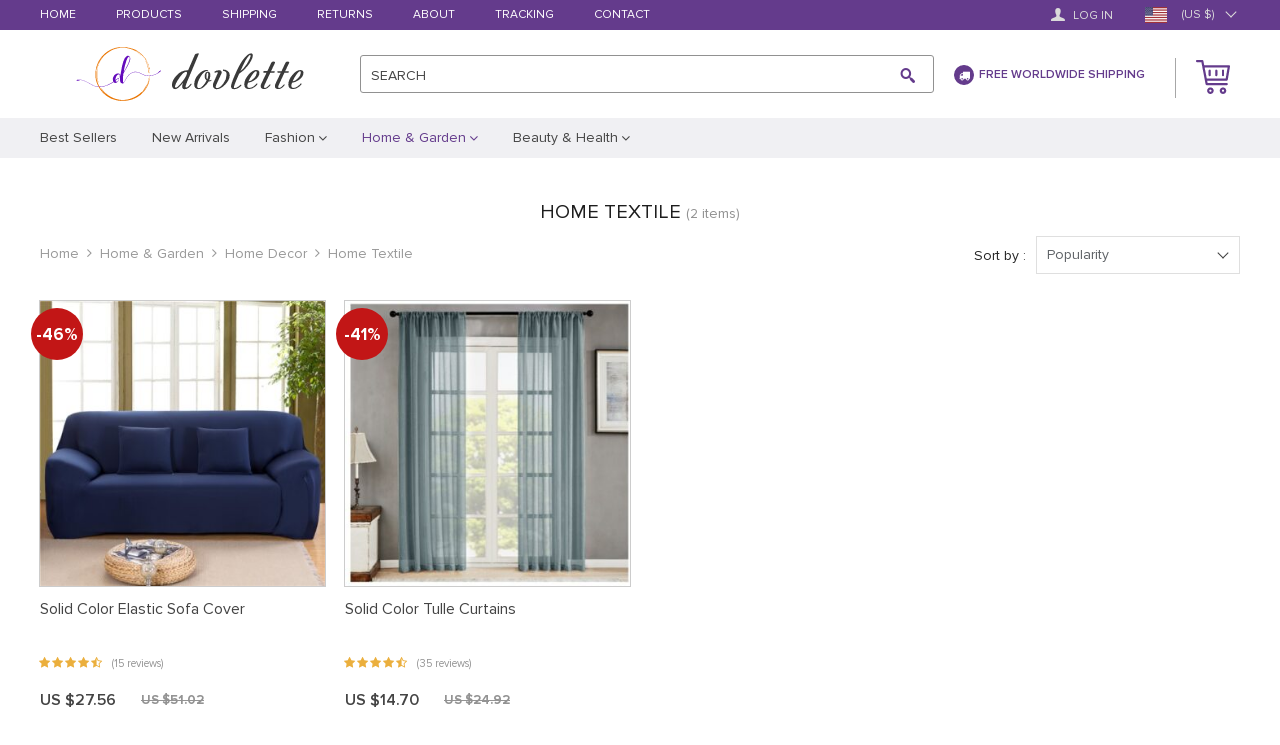

--- FILE ---
content_type: text/html; charset=UTF-8
request_url: https://dovlette.com/home-textile/
body_size: 99098
content:
<!DOCTYPE html>
<html lang="en-US" class="no-js" xmlns="http://www.w3.org/1999/html">
<head>
	<link rel="shortcut icon" href="//dovlette.com/wp-content/uploads/2021/01/Favicon.png"/>
	<meta charset="UTF-8">
	<meta name="apple-mobile-web-app-capable" content="yes"/>
	<meta name="viewport" content="width=device-width, initial-scale=1.0, maximum-scale=1.0, user-scalable=no"/>
    <title>  Product Categories  Home Textile</title>
	<link  href="https://dovlette.com/wp-content/themes/raphael/assets/css/head.css?ver=1.7.7" rel="stylesheet">



	<!--[if lt IE 9]>
	<script src="//html5shiv.googlecode.com/svn/trunk/html5.js"></script>
	<script src="//cdnjs.cloudflare.com/ajax/libs/respond.js/1.4.2/respond.js"></script>    <![endif]-->

	<meta name='robots' content='max-image-preview:large' />
	<style>img:is([sizes="auto" i], [sizes^="auto," i]) { contain-intrinsic-size: 3000px 1500px }</style>
	<link rel="alternate" type="application/rss+xml" title="Dovlette &raquo; Home Textile Product Category Feed" href="https://dovlette.com/home-textile/feed/" />
<link rel='stylesheet' id='category-css-tmpl-css' href='https://dovlette.com/wp-content/themes/raphael/assets/css/category.css?ver=6.7.4' type='text/css' media='all' />
<link rel="https://api.w.org/" href="https://dovlette.com/wp-json/" /><link rel="EditURI" type="application/rsd+xml" title="RSD" href="https://dovlette.com/xmlrpc.php?rsd" />
<meta name="generator" content="WordPress 6.7.4" />

	<style>
			</style>
	<!-- Global site tag (gtag.js) - Google Analytics -->
<script async src="https://www.googletagmanager.com/gtag/js?id=UA-188402452-1"></script>
<script>
  window.dataLayer = window.dataLayer || [];
  function gtag(){dataLayer.push(arguments);}
  gtag('js', new Date());

  gtag('config', 'UA-188402452-1');
</script>
        <link rel="preload" href="https://dovlette.com/wp-content/themes/raphael/assets/fonts/ProximaNova-Regular.woff" as="font" type="font/woff" crossorigin>
    <link rel="preload" href="https://dovlette.com/wp-content/themes/raphael/assets/fonts/ProximaNova-Bold.woff" as="font" type="font/woff" crossorigin>
    <link rel="preload" href="https://dovlette.com/wp-content/themes/raphael/assets/fonts/ProximaNova-Semibold.woff" as="font" type="font/woff" crossorigin>
    <link rel="preload" href="https://dovlette.com/wp-content/themes/raphael/assets/fonts/fontawesome-webfont.woff" as="font" type="font/woff" crossorigin>
    <script>
        ajaxurl = 'https://dovlette.com/wp-admin/admin-ajax.php';
    </script>
    </head>

<body class="archive tax-product_cat term-home-textile term-52 js-items-lazy-load js-show-pre-selected-variation ">

<div class="js-slideout-menu" >
    <div class="mobile-menu  js-mobile-menu">
        <div class="head-menu">
            <div class="link-home">
                <a class="name-home" href="/">Home</a>
                <a class="name-menu">Menu</a>
            </div>
            <div class="btn-close js-btn-close"></div>
        </div>

        <div class="category-menu">
            <ul class="menu-list">
                <li id="menu-item-50" class="menu-item menu-item-type-taxonomy menu-item-object-product_cat menu-item-50"><a href="https://dovlette.com/best-sellers/"><span>Best Sellers</span></a></li>
<li id="menu-item-51" class="menu-item menu-item-type-taxonomy menu-item-object-product_cat menu-item-51"><a href="https://dovlette.com/new-arrivals/"><span>New Arrivals</span></a></li>
<li id="menu-item-52" class="menu-item menu-item-type-taxonomy menu-item-object-product_cat menu-item-has-children menu-item-52"><a href="https://dovlette.com/fashion/"><span>Fashion</span></a>
<ul class="sub-menu">
	<li id="menu-item-53" class="menu-item menu-item-type-taxonomy menu-item-object-product_cat menu-item-has-children menu-item-53"><a href="https://dovlette.com/womens-clothing/"><span>Women&#8217;s Clothing</span></a>
	<ul class="sub-menu">
		<li id="menu-item-55" class="menu-item menu-item-type-taxonomy menu-item-object-product_cat menu-item-55"><a href="https://dovlette.com/dresses-dinner-wears/"><span>Dresses &amp; Dinner Wears</span></a></li>
		<li id="menu-item-54" class="menu-item menu-item-type-taxonomy menu-item-object-product_cat menu-item-54"><a href="https://dovlette.com/blouses-shirts/"><span>Blouses &amp; Shirts</span></a></li>
		<li id="menu-item-61" class="menu-item menu-item-type-taxonomy menu-item-object-product_cat menu-item-61"><a href="https://dovlette.com/tops-t-shirts/"><span>Tops &amp; T-Shirts</span></a></li>
		<li id="menu-item-58" class="menu-item menu-item-type-taxonomy menu-item-object-product_cat menu-item-58"><a href="https://dovlette.com/pants-jeans/"><span>Pants &amp; Jeans</span></a></li>
		<li id="menu-item-59" class="menu-item menu-item-type-taxonomy menu-item-object-product_cat menu-item-59"><a href="https://dovlette.com/skirts/"><span>Skirts</span></a></li>
		<li id="menu-item-57" class="menu-item menu-item-type-taxonomy menu-item-object-product_cat menu-item-57"><a href="https://dovlette.com/jackets/"><span>Jackets</span></a></li>
		<li id="menu-item-60" class="menu-item menu-item-type-taxonomy menu-item-object-product_cat menu-item-60"><a href="https://dovlette.com/suit-jackets-blazers/"><span>Suit Jackets &amp; Blazers</span></a></li>
		<li id="menu-item-56" class="menu-item menu-item-type-taxonomy menu-item-object-product_cat menu-item-56"><a href="https://dovlette.com/intimates-sleepwear/"><span>Intimates &amp; Sleepwear</span></a></li>
	</ul>
</li>
	<li id="menu-item-62" class="menu-item menu-item-type-taxonomy menu-item-object-product_cat menu-item-has-children menu-item-62"><a href="https://dovlette.com/mens-clothing/"><span>Men&#8217;s Clothing</span></a>
	<ul class="sub-menu">
		<li id="menu-item-66" class="menu-item menu-item-type-taxonomy menu-item-object-product_cat menu-item-66"><a href="https://dovlette.com/shirts/"><span>Shirts</span></a></li>
		<li id="menu-item-67" class="menu-item menu-item-type-taxonomy menu-item-object-product_cat menu-item-67"><a href="https://dovlette.com/tops-t-shirts-mens-clothing/"><span>Tops &amp; T-Shirts</span></a></li>
		<li id="menu-item-65" class="menu-item menu-item-type-taxonomy menu-item-object-product_cat menu-item-65"><a href="https://dovlette.com/pants-jeans-mens-clothing/"><span>Pants &amp; Jeans</span></a></li>
		<li id="menu-item-63" class="menu-item menu-item-type-taxonomy menu-item-object-product_cat menu-item-63"><a href="https://dovlette.com/hoodies-sweatshirts/"><span>Hoodies &amp; Sweatshirts</span></a></li>
		<li id="menu-item-64" class="menu-item menu-item-type-taxonomy menu-item-object-product_cat menu-item-64"><a href="https://dovlette.com/jackets-blazers/"><span>Jackets &amp; Blazers</span></a></li>
		<li id="menu-item-68" class="menu-item menu-item-type-taxonomy menu-item-object-product_cat menu-item-68"><a href="https://dovlette.com/underwear-sleepwear/"><span>Underwear &amp; Sleepwear</span></a></li>
	</ul>
</li>
	<li id="menu-item-69" class="menu-item menu-item-type-taxonomy menu-item-object-product_cat menu-item-has-children menu-item-69"><a href="https://dovlette.com/accessories/"><span>Accessories</span></a>
	<ul class="sub-menu">
		<li id="menu-item-74" class="menu-item menu-item-type-taxonomy menu-item-object-product_cat menu-item-74"><a href="https://dovlette.com/men-women-genuine-leather/"><span>Men &amp; Women Genuine Leather</span></a></li>
		<li id="menu-item-70" class="menu-item menu-item-type-taxonomy menu-item-object-product_cat menu-item-70"><a href="https://dovlette.com/bags-backpacks/"><span>Bags &amp; Backpacks</span></a></li>
		<li id="menu-item-76" class="menu-item menu-item-type-taxonomy menu-item-object-product_cat menu-item-76"><a href="https://dovlette.com/wallets-purses/"><span>Wallets &amp; Purses</span></a></li>
		<li id="menu-item-71" class="menu-item menu-item-type-taxonomy menu-item-object-product_cat menu-item-71"><a href="https://dovlette.com/belts-scarves/"><span>Belts &amp; Scarves</span></a></li>
		<li id="menu-item-73" class="menu-item menu-item-type-taxonomy menu-item-object-product_cat menu-item-73"><a href="https://dovlette.com/jewelry-watches/"><span>Jewelry &amp; Watches</span></a></li>
		<li id="menu-item-75" class="menu-item menu-item-type-taxonomy menu-item-object-product_cat menu-item-75"><a href="https://dovlette.com/sunglasses/"><span>Sunglasses</span></a></li>
		<li id="menu-item-72" class="menu-item menu-item-type-taxonomy menu-item-object-product_cat menu-item-72"><a href="https://dovlette.com/hats-caps/"><span>Hats &amp; Caps</span></a></li>
	</ul>
</li>
	<li id="menu-item-77" class="menu-item menu-item-type-taxonomy menu-item-object-product_cat menu-item-has-children menu-item-77"><a href="https://dovlette.com/shoes/"><span>Shoes</span></a>
	<ul class="sub-menu">
		<li id="menu-item-78" class="menu-item menu-item-type-taxonomy menu-item-object-product_cat menu-item-78"><a href="https://dovlette.com/snickers/"><span>Snickers</span></a></li>
		<li id="menu-item-81" class="menu-item menu-item-type-taxonomy menu-item-object-product_cat menu-item-81"><a href="https://dovlette.com/office-shoes/"><span>Office Shoes</span></a></li>
		<li id="menu-item-84" class="menu-item menu-item-type-taxonomy menu-item-object-product_cat menu-item-84"><a href="https://dovlette.com/slippers/"><span>Slippers</span></a></li>
		<li id="menu-item-87" class="menu-item menu-item-type-taxonomy menu-item-object-product_cat menu-item-87"><a href="https://dovlette.com/sandals/"><span>Sandals</span></a></li>
		<li id="menu-item-90" class="menu-item menu-item-type-taxonomy menu-item-object-product_cat menu-item-90"><a href="https://dovlette.com/winter-shoes/"><span>Winter Shoes</span></a></li>
	</ul>
</li>
</ul>
</li>
<li id="menu-item-107" class="menu-item menu-item-type-taxonomy menu-item-object-product_cat current-product_cat-ancestor current-menu-ancestor menu-item-has-children menu-item-107"><a href="https://dovlette.com/home-garden/"><span>Home &amp; Garden</span></a>
<ul class="sub-menu">
	<li id="menu-item-111" class="menu-item menu-item-type-taxonomy menu-item-object-product_cat current-product_cat-ancestor current-menu-ancestor current-menu-parent current-product_cat-parent menu-item-has-children menu-item-111"><a href="https://dovlette.com/home-decor/"><span>Home Decor</span></a>
	<ul class="sub-menu">
		<li id="menu-item-114" class="menu-item menu-item-type-taxonomy menu-item-object-product_cat menu-item-114"><a href="https://dovlette.com/bedding-pillow/"><span>Bedding &amp; Pillow</span></a></li>
		<li id="menu-item-116" class="menu-item menu-item-type-taxonomy menu-item-object-product_cat current-menu-item menu-item-116"><a href="https://dovlette.com/home-textile/" aria-current="page"><span>Home Textile</span></a></li>
		<li id="menu-item-113" class="menu-item menu-item-type-taxonomy menu-item-object-product_cat menu-item-113"><a href="https://dovlette.com/bathroom-accessories/"><span>Bathroom Accessories</span></a></li>
		<li id="menu-item-117" class="menu-item menu-item-type-taxonomy menu-item-object-product_cat menu-item-117"><a href="https://dovlette.com/kitchen-decor/"><span>Kitchen Decor</span></a></li>
		<li id="menu-item-127" class="menu-item menu-item-type-taxonomy menu-item-object-product_cat menu-item-127"><a href="https://dovlette.com/wall-decor/"><span>Wall Decor</span></a></li>
		<li id="menu-item-112" class="menu-item menu-item-type-taxonomy menu-item-object-product_cat menu-item-112"><a href="https://dovlette.com/artificial-plants/"><span>Artificial Plants</span></a></li>
		<li id="menu-item-118" class="menu-item menu-item-type-taxonomy menu-item-object-product_cat menu-item-118"><a href="https://dovlette.com/lights/"><span>Lights</span></a></li>
		<li id="menu-item-125" class="menu-item menu-item-type-taxonomy menu-item-object-product_cat menu-item-125"><a href="https://dovlette.com/rugs/"><span>Rugs</span></a></li>
		<li id="menu-item-119" class="menu-item menu-item-type-taxonomy menu-item-object-product_cat menu-item-119"><a href="https://dovlette.com/mats/"><span>Mats</span></a></li>
		<li id="menu-item-126" class="menu-item menu-item-type-taxonomy menu-item-object-product_cat menu-item-126"><a href="https://dovlette.com/throws/"><span>Throws</span></a></li>
		<li id="menu-item-115" class="menu-item menu-item-type-taxonomy menu-item-object-product_cat menu-item-115"><a href="https://dovlette.com/cushions-covers/"><span>Cushions &amp; Covers</span></a></li>
	</ul>
</li>
	<li id="menu-item-120" class="menu-item menu-item-type-taxonomy menu-item-object-product_cat menu-item-has-children menu-item-120"><a href="https://dovlette.com/home-improvement/"><span>Home Improvement</span></a>
	<ul class="sub-menu">
		<li id="menu-item-123" class="menu-item menu-item-type-taxonomy menu-item-object-product_cat menu-item-123"><a href="https://dovlette.com/storage-organization/"><span>Storage &amp; Organization</span></a></li>
		<li id="menu-item-124" class="menu-item menu-item-type-taxonomy menu-item-object-product_cat menu-item-124"><a href="https://dovlette.com/tools/"><span>Tools</span></a></li>
		<li id="menu-item-122" class="menu-item menu-item-type-taxonomy menu-item-object-product_cat menu-item-122"><a href="https://dovlette.com/kitchen-gadgets/"><span>Kitchen Gadgets</span></a></li>
		<li id="menu-item-121" class="menu-item menu-item-type-taxonomy menu-item-object-product_cat menu-item-121"><a href="https://dovlette.com/household-cleaning-supplies/"><span>Household Cleaning Supplies</span></a></li>
	</ul>
</li>
	<li id="menu-item-108" class="menu-item menu-item-type-taxonomy menu-item-object-product_cat menu-item-has-children menu-item-108"><a href="https://dovlette.com/garden-supplies/"><span>Garden Supplies</span></a>
	<ul class="sub-menu">
		<li id="menu-item-109" class="menu-item menu-item-type-taxonomy menu-item-object-product_cat menu-item-109"><a href="https://dovlette.com/flower-pots-planters/"><span>Flower Pots &amp; Planters</span></a></li>
		<li id="menu-item-110" class="menu-item menu-item-type-taxonomy menu-item-object-product_cat menu-item-110"><a href="https://dovlette.com/garden-water-timers/"><span>Garden Water Timers</span></a></li>
	</ul>
</li>
</ul>
</li>
<li id="menu-item-93" class="menu-item menu-item-type-taxonomy menu-item-object-product_cat menu-item-has-children menu-item-93"><a href="https://dovlette.com/beauty-health/"><span>Beauty &amp; Health</span></a>
<ul class="sub-menu">
	<li id="menu-item-102" class="menu-item menu-item-type-taxonomy menu-item-object-product_cat menu-item-102"><a href="https://dovlette.com/makeup-tools/"><span>Makeup Tools</span></a></li>
	<li id="menu-item-100" class="menu-item menu-item-type-taxonomy menu-item-object-product_cat menu-item-100"><a href="https://dovlette.com/health-care/"><span>Health Care</span></a></li>
	<li id="menu-item-99" class="menu-item menu-item-type-taxonomy menu-item-object-product_cat menu-item-99"><a href="https://dovlette.com/hair-care-styling-tools/"><span>Hair Care &amp; Styling Tools</span></a></li>
	<li id="menu-item-96" class="menu-item menu-item-type-taxonomy menu-item-object-product_cat menu-item-96"><a href="https://dovlette.com/dental-care-tools/"><span>Dental Care Tools</span></a></li>
	<li id="menu-item-104" class="menu-item menu-item-type-taxonomy menu-item-object-product_cat menu-item-104"><a href="https://dovlette.com/men-beard-grooming-accessories/"><span>Men Beard Grooming Accessories</span></a></li>
	<li id="menu-item-98" class="menu-item menu-item-type-taxonomy menu-item-object-product_cat menu-item-98"><a href="https://dovlette.com/essential-oils-aromatherapy/"><span>Essential Oils &amp; Aromatherapy</span></a></li>
	<li id="menu-item-95" class="menu-item menu-item-type-taxonomy menu-item-object-product_cat menu-item-95"><a href="https://dovlette.com/beauty-instruments/"><span>Beauty Instruments</span></a></li>
	<li id="menu-item-97" class="menu-item menu-item-type-taxonomy menu-item-object-product_cat menu-item-97"><a href="https://dovlette.com/essential-oil-diffusers/"><span>Essential Oil Diffusers</span></a></li>
	<li id="menu-item-106" class="menu-item menu-item-type-taxonomy menu-item-object-product_cat menu-item-106"><a href="https://dovlette.com/skin-care/"><span>Skin Care</span></a></li>
	<li id="menu-item-105" class="menu-item menu-item-type-taxonomy menu-item-object-product_cat menu-item-105"><a href="https://dovlette.com/shower-accessories/"><span>Shower Accessories</span></a></li>
	<li id="menu-item-101" class="menu-item menu-item-type-taxonomy menu-item-object-product_cat menu-item-101"><a href="https://dovlette.com/health-monitors/"><span>Health Monitors</span></a></li>
	<li id="menu-item-103" class="menu-item menu-item-type-taxonomy menu-item-object-product_cat menu-item-103"><a href="https://dovlette.com/massagers/"><span>Massagers</span></a></li>
	<li id="menu-item-94" class="menu-item menu-item-type-taxonomy menu-item-object-product_cat menu-item-94"><a href="https://dovlette.com/air-purifiers-humidifiers/"><span>Air Purifiers &amp; Humidifiers</span></a></li>
</ul>
</li>
            </ul>
        </div>
        <div class="pages-menu">
	        <ul><li id="menu-item-25" class="menu-item menu-item-type-custom menu-item-object-custom menu-item-home menu-item-25"><a href="https://dovlette.com/">Home</a></li>
<li id="menu-item-26" class="menu-item menu-item-type-custom menu-item-object-custom menu-item-26"><a href="https://dovlette.com/product/">Products</a></li>
<li id="menu-item-27" class="menu-item menu-item-type-custom menu-item-object-custom menu-item-27"><a href="https://dovlette.com/shipping-delivery/">Shipping</a></li>
<li id="menu-item-28" class="menu-item menu-item-type-custom menu-item-object-custom menu-item-28"><a href="https://dovlette.com/refund-policy/">Returns</a></li>
<li id="menu-item-29" class="menu-item menu-item-type-custom menu-item-object-custom menu-item-29"><a href="https://dovlette.com/about-us/">About</a></li>
<li id="menu-item-30" class="menu-item menu-item-type-custom menu-item-object-custom menu-item-30"><a href="https://dovlette.com/track-your-order/">Tracking</a></li>
<li id="menu-item-31" class="menu-item menu-item-type-custom menu-item-object-custom menu-item-31"><a href="https://dovlette.com/contact-us/">Contact</a></li>
</ul>        </div>
    </div>
</div>

<div class="wrap js-slideout-panel">
    <div class="top-panel">
        <div class="container">
            <div class="row mobile-top-panel desktop-top-panel">
                <div class="col-xs-60">
                    <div class="pages-menu">
                        <ul><li class="menu-item menu-item-type-custom menu-item-object-custom menu-item-home menu-item-25"><a href="https://dovlette.com/">Home</a></li>
<li class="menu-item menu-item-type-custom menu-item-object-custom menu-item-26"><a href="https://dovlette.com/product/">Products</a></li>
<li class="menu-item menu-item-type-custom menu-item-object-custom menu-item-27"><a href="https://dovlette.com/shipping-delivery/">Shipping</a></li>
<li class="menu-item menu-item-type-custom menu-item-object-custom menu-item-28"><a href="https://dovlette.com/refund-policy/">Returns</a></li>
<li class="menu-item menu-item-type-custom menu-item-object-custom menu-item-29"><a href="https://dovlette.com/about-us/">About</a></li>
<li class="menu-item menu-item-type-custom menu-item-object-custom menu-item-30"><a href="https://dovlette.com/track-your-order/">Tracking</a></li>
<li class="menu-item menu-item-type-custom menu-item-object-custom menu-item-31"><a href="https://dovlette.com/contact-us/">Contact</a></li>
</ul>                    </div>
                    <div class="text-shipping">
                        <i class="icon-truck"></i>Free Worldwide Shipping                    </div>
                    <div class="top-right">
		                <div class="box-active">
			                    <a href="https://dovlette.com/userlogin" class="login-button">
        <span class="glyphicon glyphicon-user"></span>
        Log in    </a>
                        </div>
                        <div class="box-active box-active-currency">
                                <div class="ttdropdown dropdown_currency" >
        <span class="ttdropdown-toggle load_currency" ajax_update="currency"></span>
        <ul class="ttdropdown-menu load_currency_target" role="menu"></ul>
    </div>
                            </div>
                    </div>
                </div>
            </div>
        </div>
    </div>

	<header>
        <div class="container">
            <div class="mobile-header desc-header">
                <button type="button" class="visible-xs visible-sm navbar-toggle js-toggle-menu">
                    <span class="sr-only">Toggle navigation</span> <span class="icon-bar"></span>
                    <span class="icon-bar"></span> <span class="icon-bar"></span>
                </button>
                <div class="wrap box">
                    <div class="box-logo">
                         <div class="logo-box">
                    <div class="logo">
                        <a href="https://dovlette.com"><img src="//dovlette.com/wp-content/uploads/2021/01/Logoheader.svg?1000" alt=""></a>
                    </div>
                </div>                    </div>
                    <div class="search-wrap">
                        <div class="box box-search">
                            <form method="GET" action="https://dovlette.com/" class="search-post">
                        <input class="js-autocomplete-search" autocomplete="off" type="text" id="s" value="" name="s"
                               placeholder="" required>
                        <button type="submit"><span></span></button>
                        <span class="clear"></span>
                        <label class="hidden-xs">SEARCH</label> 
                    </form>                        </div>
                    </div>
                    <div class="text-shipping hidden-xs">
                        <i class="icon-truck"></i>Free Worldwide Shipping                    </div>
                    <div class="box-cart">
                        <div class="cart">
                    <a href="https://dovlette.com/cart/">
                        <span class="cart__icon">
                            <svg version="1.1" xmlns="http://www.w3.org/2000/svg" xmlns:xlink="http://www.w3.org/1999/xlink" x="0px" y="0px"
	 viewBox="0 0 34 34" xml:space="preserve">
<g>
	<path d="M31.8,19.8L34,6.5c0.1-0.3,0-0.7-0.2-0.9c-0.2-0.2-0.5-0.4-0.8-0.4H8.2L7.4,0.9C7.3,0.4,6.8,0,6.3,0H1.1
		C0.5,0,0,0.5,0,1.1s0.5,1.1,1.1,1.1h4.3l0.8,4.3l0,0l1.3,6.7l2.1,11.1c0.1,0.5,0.6,0.9,1.1,0.9h20c0.6,0,1.1-0.5,1.1-1.1
		s-0.5-1.1-1.1-1.1H11.6l-0.4-2.2h19.5C31.3,20.7,31.7,20.3,31.8,19.8z M10.8,18.5L8.6,7.4h23l-1.9,11.1
		C29.8,18.5,10.8,18.5,10.8,18.5z"/>
	<path class="icon-cart" d="M14.4,27.4c-1.8,0-3.3,1.5-3.3,3.3s1.5,3.3,3.3,3.3s3.3-1.5,3.3-3.3S16.3,27.4,14.4,27.4z M14.4,31.8
		c-0.6,0-1.1-0.5-1.1-1.1s0.5-1.1,1.1-1.1s1.1,0.5,1.1,1.1S15,31.8,14.4,31.8z"/>
	<path class="icon-cart" d="M27,27.4c-1.8,0-3.3,1.5-3.3,3.3S25.2,34,27,34s3.3-1.5,3.3-3.3S28.8,27.4,27,27.4z M27,31.8
		c-0.6,0-1.1-0.5-1.1-1.1s0.5-1.1,1.1-1.1s1.1,0.5,1.1,1.1S27.6,31.8,27,31.8z"/>
	<path class="icon-cart" d="M20.3,9.6c-0.6,0-1.1,0.5-1.1,1.1v4.4c0,0.6,0.5,1.1,1.1,1.1s1.1-0.5,1.1-1.1v-4.4C21.5,10.1,21,9.6,20.3,9.6z
		"/>
	<path class="icon-cart" d="M27,9.6c-0.6,0-1.1,0.5-1.1,1.1v4.4c0,0.6,0.5,1.1,1.1,1.1s1.1-0.5,1.1-1.1v-4.4C28.1,10.1,27.6,9.6,27,9.6z"
		/>
	<path class="icon-cart" d="M13.7,9.6c-0.6,0-1.1,0.5-1.1,1.1v4.4c0,0.6,0.5,1.1,1.1,1.1s1.1-0.5,1.1-1.1v-4.4
		C14.8,10.1,14.3,9.6,13.7,9.6z"/>
</g>
</svg>
                        </span>
                        <span style="display: none" class="count_item" data-cart="quantity"></span>
                        <span data-cart="pluralize_items"></span>
                    </a>
               </div>                    </div>

                </div>
            </div>
        </div>
        <div class="categories-menu hidden-sm hidden-xs">
            <div class="container">
                <div class="row">
                    <div class="categories-menu-box col-xs-60">
                        <ul class="categories-menu-line">
					        <li class="menu-item menu-item-type-taxonomy menu-item-object-product_cat menu-item-50"><a href="https://dovlette.com/best-sellers/"><span>Best Sellers</span></a></li>
<li class="menu-item menu-item-type-taxonomy menu-item-object-product_cat menu-item-51"><a href="https://dovlette.com/new-arrivals/"><span>New Arrivals</span></a></li>
<li class="menu-item menu-item-type-taxonomy menu-item-object-product_cat menu-item-has-children menu-item-52"><a href="https://dovlette.com/fashion/"><span>Fashion</span></a>
<ul class="sub-menu">
	<li class="menu-item menu-item-type-taxonomy menu-item-object-product_cat menu-item-has-children menu-item-53"><a href="https://dovlette.com/womens-clothing/"><span>Women&#8217;s Clothing</span></a>
	<ul class="sub-menu">
		<li class="menu-item menu-item-type-taxonomy menu-item-object-product_cat menu-item-55"><a href="https://dovlette.com/dresses-dinner-wears/"><span>Dresses &amp; Dinner Wears</span></a></li>
		<li class="menu-item menu-item-type-taxonomy menu-item-object-product_cat menu-item-54"><a href="https://dovlette.com/blouses-shirts/"><span>Blouses &amp; Shirts</span></a></li>
		<li class="menu-item menu-item-type-taxonomy menu-item-object-product_cat menu-item-61"><a href="https://dovlette.com/tops-t-shirts/"><span>Tops &amp; T-Shirts</span></a></li>
		<li class="menu-item menu-item-type-taxonomy menu-item-object-product_cat menu-item-58"><a href="https://dovlette.com/pants-jeans/"><span>Pants &amp; Jeans</span></a></li>
		<li class="menu-item menu-item-type-taxonomy menu-item-object-product_cat menu-item-59"><a href="https://dovlette.com/skirts/"><span>Skirts</span></a></li>
		<li class="menu-item menu-item-type-taxonomy menu-item-object-product_cat menu-item-57"><a href="https://dovlette.com/jackets/"><span>Jackets</span></a></li>
		<li class="menu-item menu-item-type-taxonomy menu-item-object-product_cat menu-item-60"><a href="https://dovlette.com/suit-jackets-blazers/"><span>Suit Jackets &amp; Blazers</span></a></li>
		<li class="menu-item menu-item-type-taxonomy menu-item-object-product_cat menu-item-56"><a href="https://dovlette.com/intimates-sleepwear/"><span>Intimates &amp; Sleepwear</span></a></li>
	</ul>
</li>
	<li class="menu-item menu-item-type-taxonomy menu-item-object-product_cat menu-item-has-children menu-item-62"><a href="https://dovlette.com/mens-clothing/"><span>Men&#8217;s Clothing</span></a>
	<ul class="sub-menu">
		<li class="menu-item menu-item-type-taxonomy menu-item-object-product_cat menu-item-66"><a href="https://dovlette.com/shirts/"><span>Shirts</span></a></li>
		<li class="menu-item menu-item-type-taxonomy menu-item-object-product_cat menu-item-67"><a href="https://dovlette.com/tops-t-shirts-mens-clothing/"><span>Tops &amp; T-Shirts</span></a></li>
		<li class="menu-item menu-item-type-taxonomy menu-item-object-product_cat menu-item-65"><a href="https://dovlette.com/pants-jeans-mens-clothing/"><span>Pants &amp; Jeans</span></a></li>
		<li class="menu-item menu-item-type-taxonomy menu-item-object-product_cat menu-item-63"><a href="https://dovlette.com/hoodies-sweatshirts/"><span>Hoodies &amp; Sweatshirts</span></a></li>
		<li class="menu-item menu-item-type-taxonomy menu-item-object-product_cat menu-item-64"><a href="https://dovlette.com/jackets-blazers/"><span>Jackets &amp; Blazers</span></a></li>
		<li class="menu-item menu-item-type-taxonomy menu-item-object-product_cat menu-item-68"><a href="https://dovlette.com/underwear-sleepwear/"><span>Underwear &amp; Sleepwear</span></a></li>
	</ul>
</li>
	<li class="menu-item menu-item-type-taxonomy menu-item-object-product_cat menu-item-has-children menu-item-69"><a href="https://dovlette.com/accessories/"><span>Accessories</span></a>
	<ul class="sub-menu">
		<li class="menu-item menu-item-type-taxonomy menu-item-object-product_cat menu-item-74"><a href="https://dovlette.com/men-women-genuine-leather/"><span>Men &amp; Women Genuine Leather</span></a></li>
		<li class="menu-item menu-item-type-taxonomy menu-item-object-product_cat menu-item-70"><a href="https://dovlette.com/bags-backpacks/"><span>Bags &amp; Backpacks</span></a></li>
		<li class="menu-item menu-item-type-taxonomy menu-item-object-product_cat menu-item-76"><a href="https://dovlette.com/wallets-purses/"><span>Wallets &amp; Purses</span></a></li>
		<li class="menu-item menu-item-type-taxonomy menu-item-object-product_cat menu-item-71"><a href="https://dovlette.com/belts-scarves/"><span>Belts &amp; Scarves</span></a></li>
		<li class="menu-item menu-item-type-taxonomy menu-item-object-product_cat menu-item-73"><a href="https://dovlette.com/jewelry-watches/"><span>Jewelry &amp; Watches</span></a></li>
		<li class="menu-item menu-item-type-taxonomy menu-item-object-product_cat menu-item-75"><a href="https://dovlette.com/sunglasses/"><span>Sunglasses</span></a></li>
		<li class="menu-item menu-item-type-taxonomy menu-item-object-product_cat menu-item-72"><a href="https://dovlette.com/hats-caps/"><span>Hats &amp; Caps</span></a></li>
	</ul>
</li>
	<li class="menu-item menu-item-type-taxonomy menu-item-object-product_cat menu-item-has-children menu-item-77"><a href="https://dovlette.com/shoes/"><span>Shoes</span></a>
	<ul class="sub-menu">
		<li class="menu-item menu-item-type-taxonomy menu-item-object-product_cat menu-item-has-children menu-item-78"><a href="https://dovlette.com/snickers/"><span>Snickers</span></a>
		<ul class="sub-menu">
			<li id="menu-item-79" class="menu-item menu-item-type-taxonomy menu-item-object-product_cat menu-item-79"><a href="https://dovlette.com/men/"><span>Men</span></a></li>
			<li id="menu-item-80" class="menu-item menu-item-type-taxonomy menu-item-object-product_cat menu-item-80"><a href="https://dovlette.com/women/"><span>Women</span></a></li>
		</ul>
</li>
		<li class="menu-item menu-item-type-taxonomy menu-item-object-product_cat menu-item-has-children menu-item-81"><a href="https://dovlette.com/office-shoes/"><span>Office Shoes</span></a>
		<ul class="sub-menu">
			<li id="menu-item-82" class="menu-item menu-item-type-taxonomy menu-item-object-product_cat menu-item-82"><a href="https://dovlette.com/men-office-shoes/"><span>Men</span></a></li>
			<li id="menu-item-83" class="menu-item menu-item-type-taxonomy menu-item-object-product_cat menu-item-83"><a href="https://dovlette.com/women-office-shoes/"><span>Women</span></a></li>
		</ul>
</li>
		<li class="menu-item menu-item-type-taxonomy menu-item-object-product_cat menu-item-has-children menu-item-84"><a href="https://dovlette.com/slippers/"><span>Slippers</span></a>
		<ul class="sub-menu">
			<li id="menu-item-85" class="menu-item menu-item-type-taxonomy menu-item-object-product_cat menu-item-85"><a href="https://dovlette.com/men-slippers/"><span>Men</span></a></li>
			<li id="menu-item-86" class="menu-item menu-item-type-taxonomy menu-item-object-product_cat menu-item-86"><a href="https://dovlette.com/women-slippers/"><span>Women</span></a></li>
		</ul>
</li>
		<li class="menu-item menu-item-type-taxonomy menu-item-object-product_cat menu-item-has-children menu-item-87"><a href="https://dovlette.com/sandals/"><span>Sandals</span></a>
		<ul class="sub-menu">
			<li id="menu-item-88" class="menu-item menu-item-type-taxonomy menu-item-object-product_cat menu-item-88"><a href="https://dovlette.com/men-sandals/"><span>Men</span></a></li>
			<li id="menu-item-89" class="menu-item menu-item-type-taxonomy menu-item-object-product_cat menu-item-89"><a href="https://dovlette.com/women-sandals/"><span>Women</span></a></li>
		</ul>
</li>
		<li class="menu-item menu-item-type-taxonomy menu-item-object-product_cat menu-item-has-children menu-item-90"><a href="https://dovlette.com/winter-shoes/"><span>Winter Shoes</span></a>
		<ul class="sub-menu">
			<li id="menu-item-91" class="menu-item menu-item-type-taxonomy menu-item-object-product_cat menu-item-91"><a href="https://dovlette.com/men-winter-shoes/"><span>Men</span></a></li>
			<li id="menu-item-92" class="menu-item menu-item-type-taxonomy menu-item-object-product_cat menu-item-92"><a href="https://dovlette.com/women-winter-shoes/"><span>Women</span></a></li>
		</ul>
</li>
	</ul>
</li>
</ul>
</li>
<li class="menu-item menu-item-type-taxonomy menu-item-object-product_cat current-product_cat-ancestor current-menu-ancestor menu-item-has-children menu-item-107"><a href="https://dovlette.com/home-garden/"><span>Home &amp; Garden</span></a>
<ul class="sub-menu">
	<li class="menu-item menu-item-type-taxonomy menu-item-object-product_cat current-product_cat-ancestor current-menu-ancestor current-menu-parent current-product_cat-parent menu-item-has-children menu-item-111"><a href="https://dovlette.com/home-decor/"><span>Home Decor</span></a>
	<ul class="sub-menu">
		<li class="menu-item menu-item-type-taxonomy menu-item-object-product_cat menu-item-114"><a href="https://dovlette.com/bedding-pillow/"><span>Bedding &amp; Pillow</span></a></li>
		<li class="menu-item menu-item-type-taxonomy menu-item-object-product_cat current-menu-item menu-item-116"><a href="https://dovlette.com/home-textile/" aria-current="page"><span>Home Textile</span></a></li>
		<li class="menu-item menu-item-type-taxonomy menu-item-object-product_cat menu-item-113"><a href="https://dovlette.com/bathroom-accessories/"><span>Bathroom Accessories</span></a></li>
		<li class="menu-item menu-item-type-taxonomy menu-item-object-product_cat menu-item-117"><a href="https://dovlette.com/kitchen-decor/"><span>Kitchen Decor</span></a></li>
		<li class="menu-item menu-item-type-taxonomy menu-item-object-product_cat menu-item-127"><a href="https://dovlette.com/wall-decor/"><span>Wall Decor</span></a></li>
		<li class="menu-item menu-item-type-taxonomy menu-item-object-product_cat menu-item-112"><a href="https://dovlette.com/artificial-plants/"><span>Artificial Plants</span></a></li>
		<li class="menu-item menu-item-type-taxonomy menu-item-object-product_cat menu-item-118"><a href="https://dovlette.com/lights/"><span>Lights</span></a></li>
		<li class="menu-item menu-item-type-taxonomy menu-item-object-product_cat menu-item-125"><a href="https://dovlette.com/rugs/"><span>Rugs</span></a></li>
		<li class="menu-item menu-item-type-taxonomy menu-item-object-product_cat menu-item-119"><a href="https://dovlette.com/mats/"><span>Mats</span></a></li>
		<li class="menu-item menu-item-type-taxonomy menu-item-object-product_cat menu-item-126"><a href="https://dovlette.com/throws/"><span>Throws</span></a></li>
		<li class="menu-item menu-item-type-taxonomy menu-item-object-product_cat menu-item-115"><a href="https://dovlette.com/cushions-covers/"><span>Cushions &amp; Covers</span></a></li>
	</ul>
</li>
	<li class="menu-item menu-item-type-taxonomy menu-item-object-product_cat menu-item-has-children menu-item-120"><a href="https://dovlette.com/home-improvement/"><span>Home Improvement</span></a>
	<ul class="sub-menu">
		<li class="menu-item menu-item-type-taxonomy menu-item-object-product_cat menu-item-123"><a href="https://dovlette.com/storage-organization/"><span>Storage &amp; Organization</span></a></li>
		<li class="menu-item menu-item-type-taxonomy menu-item-object-product_cat menu-item-124"><a href="https://dovlette.com/tools/"><span>Tools</span></a></li>
		<li class="menu-item menu-item-type-taxonomy menu-item-object-product_cat menu-item-122"><a href="https://dovlette.com/kitchen-gadgets/"><span>Kitchen Gadgets</span></a></li>
		<li class="menu-item menu-item-type-taxonomy menu-item-object-product_cat menu-item-121"><a href="https://dovlette.com/household-cleaning-supplies/"><span>Household Cleaning Supplies</span></a></li>
	</ul>
</li>
	<li class="menu-item menu-item-type-taxonomy menu-item-object-product_cat menu-item-has-children menu-item-108"><a href="https://dovlette.com/garden-supplies/"><span>Garden Supplies</span></a>
	<ul class="sub-menu">
		<li class="menu-item menu-item-type-taxonomy menu-item-object-product_cat menu-item-109"><a href="https://dovlette.com/flower-pots-planters/"><span>Flower Pots &amp; Planters</span></a></li>
		<li class="menu-item menu-item-type-taxonomy menu-item-object-product_cat menu-item-110"><a href="https://dovlette.com/garden-water-timers/"><span>Garden Water Timers</span></a></li>
	</ul>
</li>
</ul>
</li>
<li class="menu-item menu-item-type-taxonomy menu-item-object-product_cat menu-item-has-children menu-item-93"><a href="https://dovlette.com/beauty-health/"><span>Beauty &amp; Health</span></a>
<ul class="sub-menu">
	<li class="menu-item menu-item-type-taxonomy menu-item-object-product_cat menu-item-102"><a href="https://dovlette.com/makeup-tools/"><span>Makeup Tools</span></a></li>
	<li class="menu-item menu-item-type-taxonomy menu-item-object-product_cat menu-item-100"><a href="https://dovlette.com/health-care/"><span>Health Care</span></a></li>
	<li class="menu-item menu-item-type-taxonomy menu-item-object-product_cat menu-item-99"><a href="https://dovlette.com/hair-care-styling-tools/"><span>Hair Care &amp; Styling Tools</span></a></li>
	<li class="menu-item menu-item-type-taxonomy menu-item-object-product_cat menu-item-96"><a href="https://dovlette.com/dental-care-tools/"><span>Dental Care Tools</span></a></li>
	<li class="menu-item menu-item-type-taxonomy menu-item-object-product_cat menu-item-104"><a href="https://dovlette.com/men-beard-grooming-accessories/"><span>Men Beard Grooming Accessories</span></a></li>
	<li class="menu-item menu-item-type-taxonomy menu-item-object-product_cat menu-item-98"><a href="https://dovlette.com/essential-oils-aromatherapy/"><span>Essential Oils &amp; Aromatherapy</span></a></li>
	<li class="menu-item menu-item-type-taxonomy menu-item-object-product_cat menu-item-95"><a href="https://dovlette.com/beauty-instruments/"><span>Beauty Instruments</span></a></li>
	<li class="menu-item menu-item-type-taxonomy menu-item-object-product_cat menu-item-97"><a href="https://dovlette.com/essential-oil-diffusers/"><span>Essential Oil Diffusers</span></a></li>
	<li class="menu-item menu-item-type-taxonomy menu-item-object-product_cat menu-item-106"><a href="https://dovlette.com/skin-care/"><span>Skin Care</span></a></li>
	<li class="menu-item menu-item-type-taxonomy menu-item-object-product_cat menu-item-105"><a href="https://dovlette.com/shower-accessories/"><span>Shower Accessories</span></a></li>
	<li class="menu-item menu-item-type-taxonomy menu-item-object-product_cat menu-item-101"><a href="https://dovlette.com/health-monitors/"><span>Health Monitors</span></a></li>
	<li class="menu-item menu-item-type-taxonomy menu-item-object-product_cat menu-item-103"><a href="https://dovlette.com/massagers/"><span>Massagers</span></a></li>
	<li class="menu-item menu-item-type-taxonomy menu-item-object-product_cat menu-item-94"><a href="https://dovlette.com/air-purifiers-humidifiers/"><span>Air Purifiers &amp; Humidifiers</span></a></li>
</ul>
</li>
                            <li class="more js-more parent-top"><a href="#">More</a></li>
                        </ul>
                    </div>
                    <div class="box-categories-menu-sub">
                        <div class="menu-sub-wrap">
                            <div class="box-menu">
                                <div class="menu menu-1"><ul></ul></div>
                                <div class="menu menu-2">
                                    <ul></ul>
                                    <div class="wrap-product wrap-product-2">
                                        <div class="product product1">
                                            <a href="">
                                                <div class="item">
                                                    <div class="box-img"><img  src=""></div>
                                                    <div class="box-title"><div class="text"></div></div>
                                                </div></a>
                                        </div>
                                    </div>
                                </div>
                                <div class="menu menu-3">
                                    <ul></ul>
                                    <div class="wrap-product wrap-product-3">
                                        <div class="product product1">
                                            <a href="">
                                                <div class="item">
                                                    <div class="box-img"><img  src=""></div>
                                                    <div class="box-title"><div class="text"></div></div>
                                                </div>
                                            </a>
                                        </div>
                                        <div class="product product2">
                                            <a href="">
                                                <div class="item">
                                                    <div class="box-img"><img  src=""></div>
                                                    <div class="box-title"><div class="text"></div></div>
                                                </div>
                                            </a>
                                        </div>
                                    </div>
                                </div>
                                <div class="menu menu-4">
                                    <ul></ul>
                                    <div class="wrap-product wrap-product-4">
                                        <div class="product product1">
                                            <a href="">
                                                <div class="item">
                                                    <div class="box-img"><img  src=""></div>
                                                    <div class="box-title"><div class="text"></div></div>
                                                </div></a>
                                        </div>
                                        <div class="product product2">
                                            <a href="">
                                                <div class="item">
                                                    <div class="box-img"><img  src=""></div>
                                                    <div class="box-title"><div class="text"></div></div>
                                                </div>
                                            </a>
                                        </div>
                                    </div>
                                </div>
                            </div>
                        </div>
                    </div>

                </div>
            </div>
        </div>
        <div class="categories-menu-bg"></div>
    </header>


<script type="application/ld+json">
    {"@context":"https:\/\/schema.org\/","@type":"Organization","name":"dovlette.com","url":"dovlette.com","logo":"\"\/\/dovlette.com\/wp-content\/uploads\/2021\/01\/Logoheader.svg\"","contactPoint":{"@type":"ContactPoint","contactType":"customer support","email":"support@dovlette.com","url":"dovlette.com"},"sameAs":["https:\/\/www.facebook.com\/dovlette","https:\/\/www.instagram.com\/dovlette\/","https:\/\/twitter.com\/dovlette","https:\/\/www.youtube.com\/channel\/UC2mwVXT-vjxRP53vk7wBl7A"]}</script>

<script type="application/ld+json">
    {"@context":"https:\/\/schema.org\/","@type":"WebSite","url":"dovlette.com","potentialAction":{"@type":"SearchAction","target":"dovlette.com\/?s={s}","query-input":"required name=s"}}</script>

	<!-- COLLECTION -->
	<div class="collection">
		<div class="container">
			<div class="row page-cat-main">

				<div class="aship-box-products col-xs-60 page-cat-product">

                    <div class="clearfix">
                        <h1 class="aship-title cat-name">Home Textile<span class="count">(2 items)</span></h1>

                        <div class="category-top">
                            <!-- BREADCRUMBS -->
                            <div class="breadcrumbs">
                                <div class="pr-breadcrumbs" ><a href="https://dovlette.com/">Home</a><i class="fa fa-angle-right" aria-hidden="true"></i><span><a  href="https://dovlette.com/home-garden/">Home &amp; Garden</a></span><i class="fa fa-angle-right" aria-hidden="true"></i><span><a  href="https://dovlette.com/home-decor/">Home Decor</a></span><i class="fa fa-angle-right" aria-hidden="true"></i><span>Home Textile</span></div><!-- .breadcrumbs -->
    <script type="application/ld+json">
        {"@context":"https:\/\/schema.org\/","@type":"BreadcrumbList","itemListElement":[{"@type":"ListItem","item":{"@id":"https:\/\/dovlette.com\/","name":"Home"},"position":1},{"@type":"ListItem","item":{"@id":"https:\/\/dovlette.com\/home-garden\/","name":"Home &amp; Garden"},"position":2},{"@type":"ListItem","item":{"@id":"https:\/\/dovlette.com\/home-decor\/","name":"Home Decor"},"position":3}]}    </script>                             </div>

                            <div class="category-select">
                                    <div class="sort-select">
        <label for="js-select_sort-picker">Sort by :</label>
        <select id="js-select_sort-picker" class="js-select_sort" name="select_sort" data-ttselect="1" >
            <option value="?orderby=orders" selected="selected">Popularity</option><option value="?orderby=newest" >Newest</option><option value="?orderby=price&order=desc" >Price, high to low</option><option value="?orderby=price&order=asc" >Price, low to high</option><option value="?orderby=discount" >Discount</option>        </select>
    </div>
                            </div>
                        </div>
                    </div>

					<div class="js-list_product list_product">
                        <div class="row">
						<div class="col-xs-30 col-sm-20 col-md-15 col-lg-15 item ads-big item_1"><div class="wrap_product"><div itemscope itemtype="http://schema.org/Product" class='product-item' data-post_id='5464'>
	<input type="hidden" name="post_id" value="5464"><input type="hidden" name="currency" value="USD"><input type="hidden" name="_price" value="51.02"><input type="hidden" name="_price_nc" value="51.02"><input type="hidden" name="stock" value="55417"><input type="hidden" name="_salePrice" value="27.56"><input type="hidden" name="_salePrice_nc" value="27.56"><input type="hidden" name="price" value="US $51.02"><input type="hidden" name="salePrice" value="US $27.56"><input type="hidden" name="variation_default" value="lowest_price">
    <meta itemprop='image' content='https://dovlette.com/wp-content/uploads/2021/01/5464-e4fc4fd283f1b6a934c96e24b093a93c-350x350.jpg'>
    <meta itemprop='mpn' content='5464'>
    <meta itemprop='brand' content='dovlette.com'>
    <div style='display:none;' itemprop='aggregateRating' itemscope itemtype='http://schema.org/AggregateRating'><span itemprop='ratingValue'>4.50</span><span itemprop='reviewCount'>15</span></div>
	<a href='https://dovlette.com/solid-color-elastic-sofa-cover/'>
		<div class='wrap-img'>
		
		<div class='box-img'><div class='img_content'>            <img data-src="https://dovlette.com/wp-content/uploads/2021/01/5464-e4fc4fd283f1b6a934c96e24b093a93c-350x350.jpg?10000">
        </div>
		</div>
		<div class="discount"><div class="wrap-discount"><span class="percnt">-46&percnt;</span></div></div>
		</div>
		<div class='wrap-content'>
			<div class='title'><div class='text' itemprop="name">Solid Color Elastic Sofa Cover</div></div>
			<span class='starRating'><div class="stars"><span class="star star-full"></span><span class="star star-full"></span><span class="star star-full"></span><span class="star star-full"></span><span class="star star-half"></span><span class="call-item"> (15 reviews)</span></div></span>
			<div class='wrap-price' itemprop='offers' itemscope itemtype='http://schema.org/Offer'>
				<meta itemprop='price' content='27.56'>
				<meta itemprop='priceCurrency' content='USD'/>
                <meta itemprop='url' content='https://dovlette.com/solid-color-elastic-sofa-cover/'>
                <meta itemprop='availability' content='https://schema.org/InStock'>
                <meta itemprop='priceValidUntil' content='2026-02-15'>
				<div class='salePrice js-salePrice'></div>
				<div class='price js-price'></div>
			</div>
		</div>
	</a>
</div></div></div><div class="col-xs-30 col-sm-20 col-md-15 col-lg-15 item ads-big item_2"><div class="wrap_product"><div itemscope itemtype="http://schema.org/Product" class='product-item' data-post_id='4922'>
	<input type="hidden" name="post_id" value="4922"><input type="hidden" name="currency" value="USD"><input type="hidden" name="_price" value="24.92"><input type="hidden" name="_price_nc" value="24.92"><input type="hidden" name="stock" value="1236420"><input type="hidden" name="_salePrice" value="14.70"><input type="hidden" name="_salePrice_nc" value="14.70"><input type="hidden" name="price" value="US $24.92"><input type="hidden" name="salePrice" value="US $14.70"><input type="hidden" name="variation_default" value="lowest_price">
    <meta itemprop='image' content='https://dovlette.com/wp-content/uploads/2021/01/4922-c096e7d1b9f8133b26f2bee1224a70af-350x350.jpg'>
    <meta itemprop='mpn' content='4922'>
    <meta itemprop='brand' content='dovlette.com'>
    <div style='display:none;' itemprop='aggregateRating' itemscope itemtype='http://schema.org/AggregateRating'><span itemprop='ratingValue'>4.70</span><span itemprop='reviewCount'>35</span></div>
	<a href='https://dovlette.com/solid-color-tulle-curtains/'>
		<div class='wrap-img'>
		
		<div class='box-img'><div class='img_content'>            <img data-src="https://dovlette.com/wp-content/uploads/2021/01/4922-c096e7d1b9f8133b26f2bee1224a70af-350x350.jpg?10000">
        </div>
		</div>
		<div class="discount"><div class="wrap-discount"><span class="percnt">-41&percnt;</span></div></div>
		</div>
		<div class='wrap-content'>
			<div class='title'><div class='text' itemprop="name">Solid Color Tulle Curtains</div></div>
			<span class='starRating'><div class="stars"><span class="star star-full"></span><span class="star star-full"></span><span class="star star-full"></span><span class="star star-full"></span><span class="star star-half"></span><span class="call-item"> (35 reviews)</span></div></span>
			<div class='wrap-price' itemprop='offers' itemscope itemtype='http://schema.org/Offer'>
				<meta itemprop='price' content='14.70'>
				<meta itemprop='priceCurrency' content='USD'/>
                <meta itemprop='url' content='https://dovlette.com/solid-color-tulle-curtains/'>
                <meta itemprop='availability' content='https://schema.org/InStock'>
                <meta itemprop='priceValidUntil' content='2026-02-15'>
				<div class='salePrice js-salePrice'></div>
				<div class='price js-price'></div>
			</div>
		</div>
	</a>
</div></div></div>                        </div>
					</div>

					<div class="js-pagination pagination">
											</div>

					<div class="clearfix wrap-loadProduct" style="display: none">
						<button class="loadProduct">Load More</button>
					</div>

                    <div class="b-content">
						                    </div>
				</div>
			</div>
		</div>
	</div>

</div><!--wrap-->
<footer class="footer">

    <div class="content-footer">
        <div class="container">
            <div class="row row-footer">
                <div class="col-xs-60 col-md-15">
                    <div class="contact-footer">
                        <div class="footer-head">
                            <a href="javascript:;">Contacts</a>
                        </div>
                        <div class="box-toggle">
                        <div class="item"></div>
                        <div class="item"><a href="mailto:support@dovlette.com" class="email"><i class="fa fa-envelope-o" aria-hidden="true"></i>support@dovlette.com</a></div>
                        <div class="copyright-address"></div>                        </div>
                    </div>
                </div>
                                    <div class="col-xs-60 col-md-15">
                        <div class="menu-footer">
                            <div class="footer-head"><a href="javascript:;">Company</a></div>
                            <div class="box-toggle">
                                <ul id="menu-company-info" class="info"><li id="menu-item-32" class="menu-item menu-item-type-custom menu-item-object-custom menu-item-32"><a href="https://dovlette.com/about-us/">About us</a></li>
<li id="menu-item-33" class="menu-item menu-item-type-custom menu-item-object-custom menu-item-33"><a href="https://dovlette.com/privacy-policy/">Privacy Policy</a></li>
<li id="menu-item-34" class="menu-item menu-item-type-custom menu-item-object-custom menu-item-34"><a href="https://dovlette.com/terms-and-conditions/">Terms and Conditions</a></li>
<li id="menu-item-35" class="menu-item menu-item-type-custom menu-item-object-custom menu-item-35"><a href="https://dovlette.com/contact-us/">Contact Us</a></li>
</ul>                            </div>
                        </div>
                    </div>
                
                                    <div class="col-xs-60 col-md-15">
                        <div class="menu-footer">
                            <div class="footer-head"><a href="javascript:;">Need some help?</a></div>
                            <div class="box-toggle">
                            <ul id="menu-need-some-help" class="info"><li id="menu-item-36" class="menu-item menu-item-type-custom menu-item-object-custom menu-item-36"><a href="https://dovlette.com/payment-methods/">Payment methods</a></li>
<li id="menu-item-37" class="menu-item menu-item-type-custom menu-item-object-custom menu-item-37"><a href="https://dovlette.com/shipping-delivery/">Shipping &#038; Delivery</a></li>
<li id="menu-item-38" class="menu-item menu-item-type-custom menu-item-object-custom menu-item-38"><a href="https://dovlette.com/refund-policy/">Returns Policy</a></li>
<li id="menu-item-39" class="menu-item menu-item-type-custom menu-item-object-custom menu-item-39"><a href="https://dovlette.com/frequently-asked-questions/">Frequently Asked Questions</a></li>
</ul>                            </div>
                        </div>
                    </div>
                                <div class="col-xs-60 col-md-15">

                                            <div class="social">
                            <div class="head-social">Follow us</div>
                            <ul>
                                                                    <li><a href="https://www.facebook.com/dovlette" target="_blank"
                                           rel="nofollow"><i class="fa fa-facebook" aria-hidden="true"></i></a>
                                    </li>
                                                                                                    <li><a href="https://www.instagram.com/dovlette/" target="_blank"
                                           rel="nofollow"><i class="fa fa-instagram" aria-hidden="true"></i></a>
                                    </li>
                                                                                                    <li>
                                        <a href="https://twitter.com/dovlette" target="_blank" rel="nofollow"><i
                                                    class="fa fa-twitter" aria-hidden="true"></i></a>
                                    </li>
                                                                                                                                    <li>
                                        <a href="https://www.youtube.com/channel/UC2mwVXT-vjxRP53vk7wBl7A" target="_blank" rel="nofollow">
                                            <i class="fa fa-youtube" aria-hidden="true"></i></a></li>
                                                            </ul>
                        </div>
                    
	                
                        <div class="social-fb">

                            <div class="fb-page" data-href="https://www.facebook.com/dovlette"
                                 data-small-header="false" data-adapt-container-width="true" data-hide-cover="false"
                                 data-show-facepile="true" data-show-posts="false">
                                <div class="fb-xfbml-parse-ignore">
                                    <blockquote cite="https://www.facebook.com/dovlette">
                                        <a target="_blank" href="https://www.facebook.com/dovlette"
                                           target="_blank"></a>
                                    </blockquote>
                                </div>
                            </div>
                        </div>
	                                </div>

            </div>
                            <div class="content-partners">
                    <div class="wrap-partners">
                            
                                <div class="box-partners">
                                    <div class="name">Payment methods:</div>
                                    <ul class="box-payment">
	                                    <li><img data-src="//dovlette.com/wp-content/themes/raphael/images/payment_methods/master_card.svg" alt=""></li><li><img data-src="//dovlette.com/wp-content/themes/raphael/images/payment_methods/visa.svg" alt=""></li><li><img data-src="//dovlette.com/wp-content/themes/raphael/images/payment_methods/paypal.svg" alt=""></li><li><img data-src="//dovlette.com/wp-content/themes/raphael/images/payment_methods/american_express.svg" alt=""></li><li><img data-src="//dovlette.com/wp-content/themes/raphael/images/payment_methods/discover.svg" alt=""></li><li><img data-src="//dovlette.com/wp-content/themes/raphael/images/payment_methods/maestro.svg" alt=""></li>                                    </ul>
                                </div>
                                                                                        <div class="box-partners">
                                    <div class="name">Buy with confidence:</div>
                                    <ul class="box-confidence">
                                                                                    <li>
                                                <img data-src="//dovlette.com/wp-content/themes/raphael/images/trustf/go_daddy.svg?1000">
                                            </li>
                                                                                                                            <li>
                                                <img data-src="//dovlette.com/wp-content/themes/raphael/images/trustf/norton.svg?1000">
                                            </li>
                                                                                                                            <li>
                                                <img data-src="//dovlette.com/wp-content/themes/raphael/images/trustf/sslf.svg?1000">
                                            </li>
                                                                            </ul>
                                </div>
                                                </div>
                </div>
                        <div class="row">
                <div class="col-xs-60 footer-copyright">© Copyright 2026. Dovlette store is owned and managed by Profound Commerce Ltd. All Rights Reserved</div>
            </div>

        </div>
    </div>
</footer><!-- .body-footer -->


<script type="text/html" id="ads-notify"/></script><script type="text/javascript"> self != top ? document.body.className+=' is_frame' : '';</script>
<script type="text/javascript" src="https://dovlette.com/wp-includes/js/jquery/jquery.min.js?ver=3.7.1" id="jquery-core-js"></script>
<script type="text/javascript" src="https://dovlette.com/wp-includes/js/jquery/jquery-migrate.min.js?ver=3.4.1" id="jquery-migrate-js"></script>
<script type="text/javascript" src="//dovlette.com/wp-content/plugins/alids/assets/front/js/core.min.js?ver=1.9.2.2" id="front-core-js"></script>
<script type="text/javascript" id="gtag-analytics-js-extra">
/* <![CDATA[ */
var ga4const = {"id":"G-4KSRSXP8ZP","event":null,"params":[]};
/* ]]> */
</script>
<script type="text/javascript" src="//dovlette.com/wp-content/plugins/alids/src/js/gtag/analytics.js?ver=1.9.2.2" id="gtag-analytics-js"></script>
<script type="text/javascript" id="utils-js-extra">
/* <![CDATA[ */
var userSettings = {"url":"\/","uid":"0","time":"1768587069","secure":"1"};
/* ]]> */
</script>
<script type="text/javascript" src="https://dovlette.com/wp-includes/js/utils.min.js?ver=6.7.4" id="utils-js"></script>
<link rel='stylesheet' id='adstm-customization-css' href='//dovlette.com/wp-content/themes/raphael/adstm/customization/style.css?ver=4.7' type='text/css' media='all' />
<link rel='stylesheet' id='wp-block-library-css' href='https://dovlette.com/wp-includes/css/dist/block-library/style.min.css?ver=6.7.4' type='text/css' media='all' />
<link rel='stylesheet' id='classic-theme-styles-css' href='https://dovlette.com/wp-includes/css/classic-themes.min.css?ver=6.7.4' type='text/css' media='all' />
<link rel='stylesheet' id='front-flag-css' href='//dovlette.com/wp-content/plugins/alids/assets/front/css/flags.css?ver=1.9.2.2' type='text/css' media='all' />
<link rel='stylesheet' id='front-cart-css' href='//dovlette.com/wp-content/plugins/alids/assets/front/css/shopping_cart.css?ver=1.9.2.2' type='text/css' media='all' />
<link rel='stylesheet' id='search-product-css' href='//dovlette.com/wp-content/plugins/alids/assets/front/css/search-product.css?ver=1.9.2.2' type='text/css' media='all' />
<script type="text/javascript" src="//connect.facebook.net/en-US/sdk.js?ver=1.7.7#xfbml=1&amp;version=v2.5&amp;appId=1049899748393568" id="facebook-js"></script>
<script type="text/javascript" src="https://dovlette.com/wp-content/themes/raphael/frontend-libs/slideout/dist/slideout.min.js?ver=1.0.1" id="slideout-js"></script>
<script type="text/javascript" src="https://dovlette.com/wp-content/themes/raphael/frontend-libs/layzr.js/dist/layzr.js?ver=2.2.2" id="layzr-js"></script>
<script type="text/javascript" src="https://dovlette.com/wp-content/themes/raphael/frontend-libs/bootstrap.min.js?ver=1.12.4" id="bootstrap-tmpl-js"></script>
<script type="text/javascript" src="https://dovlette.com/wp-includes/js/hoverIntent.min.js?ver=1.10.2" id="hoverIntent-js"></script>
<script type="text/javascript" src="https://dovlette.com/wp-includes/js/dist/dom-ready.min.js?ver=f77871ff7694fffea381" id="wp-dom-ready-js"></script>
<script type="text/javascript" src="https://dovlette.com/wp-includes/js/dist/hooks.min.js?ver=4d63a3d491d11ffd8ac6" id="wp-hooks-js"></script>
<script type="text/javascript" src="https://dovlette.com/wp-includes/js/dist/i18n.min.js?ver=5e580eb46a90c2b997e6" id="wp-i18n-js"></script>
<script type="text/javascript" id="wp-i18n-js-after">
/* <![CDATA[ */
wp.i18n.setLocaleData( { 'text direction\u0004ltr': [ 'ltr' ] } );
/* ]]> */
</script>
<script type="text/javascript" src="https://dovlette.com/wp-includes/js/dist/a11y.min.js?ver=3156534cc54473497e14" id="wp-a11y-js"></script>
<script type="text/javascript" src="https://dovlette.com/wp-admin/js/common.min.js?ver=6.7.4" id="common-js"></script>
<script type="text/javascript" src="https://dovlette.com/wp-content/themes/raphael/assets/js/common.js?ver=1.7.7" id="common-tmpl-js"></script>
<script type="text/javascript" src="//dovlette.com/wp-content/plugins/alids/assets/front/js/popover.js?ver=1.9.2.2" id="front-popover-js"></script>
<script type="text/javascript" id="front-formatPrice-js-extra">
/* <![CDATA[ */
var ADSCacheCurrency = {"list_currency":{"AED":{"flag":"AE","symbol":"AED ","pos":"before","title":"United Arab Emirates Dirham (AED)"},"ALL":{"flag":"AL","symbol":"Lek","pos":"before","title":"Albanian Lek (ALL)"},"AUD":{"flag":"AU","symbol":"AUD ","pos":"before","title":"Australian Dollar (AUD)"},"BDT":{"flag":"BD","symbol":" \u09f3","pos":"after","title":"Bangladeshi Taka (BDT)"},"BRL":{"flag":"BR","symbol":"R$ ","pos":"before","title":"Brazilian Real (R$)"},"CAD":{"flag":"CA","symbol":"CA$ ","pos":"before","title":"Canadian Dollar (CA$)"},"CHF":{"flag":"CH","symbol":"CHF ","pos":"before","title":"Swiss Franc (CHF)"},"CLP":{"flag":"CL","symbol":"CLP $ ","pos":"before","title":"Chilean Peso (CLP $)"},"CNY":{"flag":"CN","symbol":" \u00a5","pos":"after","title":"Chinese Yuan (CN\u00a5)"},"COP":{"flag":"CO","symbol":" COP","pos":"after","title":"Colombian Peso (COP)"},"CZK":{"flag":"CZ","symbol":" K\u010d","pos":"after","title":"Czech Republic Koruna (CZK)"},"XAF":{"flag":"empty","symbol":" XAF","pos":"after","title":"Central African CFA franc (XAF)"},"DZD":{"flag":"DZ","symbol":"DZD ","pos":"before","title":"Algerian Dinars (DZD)"},"EUR":{"flag":"EU","symbol":" \u20ac","pos":"after","title":"Euro (\u20ac)"},"GBP":{"flag":"GB","symbol":"\u00a3 ","pos":"before","title":"British Pound Sterling (\u00a3)"},"HRK":{"flag":"HR","symbol":" HRK","pos":"after","title":"Croatian Kuna (HRK)"},"HUF":{"flag":"HU","symbol":" HUF","pos":"after","title":"Hungarian Forint (HUF)"},"IDR":{"flag":"ID","symbol":"Rp ","pos":"before","title":"Indonesian Rupiah (IDR)"},"ILS":{"flag":"IL","symbol":"ILS ","pos":"before","title":"Israeli Shekel (ILS)"},"INR":{"flag":"IN","symbol":"\u20b9 ","pos":"before","title":"Indian Rupee (Rs.)"},"KRW":{"flag":"KR","symbol":"\u20a9 ","pos":"before","title":"South Korean Won (\u20a9)"},"MAD":{"flag":"MA","symbol":"MAD ","pos":"before","title":"Moroccan dirham (MAD)"},"MYR":{"flag":"MY","symbol":"RM ","pos":"before","title":"Malaysian Ringgit (MYR)"},"NGN":{"flag":"NG","symbol":"\u20a6 ","pos":"before","title":"Nigerian Naira (\u20a6)"},"NOK":{"flag":"NO","symbol":" kr","pos":"after","title":"Norwegian Krone (NOK)"},"NZD":{"flag":"NZ","symbol":"NZ$ ","pos":"before","title":"New Zealand Dollar (NZ$)"},"OMR":{"flag":"OM","symbol":" OMR","pos":"after","title":"Omani Rial (OMR)"},"PHP":{"flag":"PH","symbol":"\u20b1 ","pos":"before","title":"Philippine Peso (PHP)"},"PKR":{"flag":"PK","symbol":"\u20a8.","pos":"before","title":"Pakistan Rupee (PKR)"},"PLN":{"flag":"PL","symbol":" z\u0142","pos":"after","title":"Polish Zloty (PLN)"},"RUB":{"flag":"RU","symbol":" \u0440\u0443\u0431.","pos":"after","title":"Russian Ruble (RUB)"},"SAR":{"flag":"SA","symbol":" SR","pos":"after","title":"Saudi Riyal (SAR)"},"SEK":{"flag":"SE","symbol":" SEK","pos":"after","title":"Swedish Krona (SEK)"},"SGD":{"flag":"SG","symbol":" SGD","pos":"after","title":"Singapore Dollar (SGD)"},"LKR":{"flag":"LK","symbol":" LKR","pos":"after","title":"Sri Lankan Rupee (LKR)"},"THB":{"flag":"TH","symbol":"\u0e3f ","pos":"before","title":"Thai Baht (\u0e3f)"},"TND":{"flag":"TN","symbol":"TND ","pos":"before","title":"Tunisian Dinars (TND)"},"QAR":{"flag":"QA","symbol":"QAR ","pos":"before","title":"Qatari Riyals (QAR)"},"UAH":{"flag":"UA","symbol":" \u0433\u0440\u043d.","pos":"after","title":"Ukrainian Hryvnia (\u0433\u0440\u043d.)"},"USD":{"flag":"US","symbol":"US $","pos":"before","title":"US Dollar ($)"},"ZAR":{"flag":"ZA","symbol":" ZAR","pos":"after","title":"South African Rands (ZAR)"},"ANG":{"flag":"AN","symbol":"\u0192 ","pos":"before","title":"Netherlands Antillean Guilder (ANG)"},"AOA":{"flag":"AO","symbol":"Kz ","pos":"before","title":"Angolan Kwanza (AOA)"},"ARS":{"flag":"AR","symbol":"ARS $","pos":"before","title":"Argentine Peso (ARS)"},"AWG":{"flag":"AW","symbol":"Afl. ","pos":"before","title":"Aruban Florin (AWG)"},"AZN":{"flag":"AZ","symbol":"AZN ","pos":"before","title":"Azerbaijani Manat (AZN)"},"BAM":{"flag":"BA","symbol":"KM ","pos":"before","title":"Bosnia-Herzegovina Convertible Mark (BAM)"},"BBD":{"flag":"BB","symbol":"BBD $","pos":"before","title":"Barbadian Dollar (BBD)"},"BGN":{"flag":"BG","symbol":" \u043b\u0432","pos":"after","title":"Bulgarian Lev (BGN)"},"BHD":{"flag":"BH","symbol":"BD ","pos":"before","title":"Bahraini Dinar (BHD)"},"BIF":{"flag":"BI","symbol":"FBu ","pos":"before","title":"Burundian Franc (BIF)"},"BMD":{"flag":"BM","symbol":"BMD $","pos":"before","title":"Bermudan Dollar (BMD)"},"BND":{"flag":"BN","symbol":"B$ ","pos":"before","title":"Brunei Dollar (BND)"},"BOB":{"flag":"BO","symbol":"Bs. ","pos":"before","title":"Bolivian Boliviano (BOB)"},"BSD":{"flag":"BS","symbol":"BSD $","pos":"before","title":"Bahamian Dollar (BSD)"},"BTN":{"flag":"BT","symbol":"Nu. ","pos":"before","title":"Bhutanese Ngultrum (BTN)"},"BWP":{"flag":"BW","symbol":"P ","pos":"before","title":"Botswanan Pula (BWP)"},"BYN":{"flag":"BY","symbol":" p.","pos":"after","title":"Belarusian Ruble (BYN)"},"BZD":{"flag":"BZ","symbol":"BZD $","pos":"before","title":"Belize Dollar (BZD)"},"CLF":{"flag":"CL","symbol":"UF ","pos":"before","title":"Chilean Unit of Account (UF) (CLF)"},"CNH":{"flag":"CN","symbol":" CNH","pos":"after","title":"CNH (CNH)"},"CRC":{"flag":"CR","symbol":"\u20a1 ","pos":"before","title":"Costa Rican Col\u00f3n (CRC)"},"CUP":{"flag":"CU","symbol":"\u20b1 ","pos":"before","title":"Cuban Peso (CUP)"},"CVE":{"flag":"CV","symbol":"CVE $","pos":"before","title":"Cape Verdean Escudo (CVE)"},"DJF":{"flag":"DJ","symbol":" Fdj","pos":"after","title":"Djiboutian Franc (DJF)"},"DKK":{"flag":"DK","symbol":"kr ","pos":"before","title":"Danish Krone (DKK)"},"DOP":{"flag":"DO","symbol":"RD$ ","pos":"before","title":"Dominican Peso (DOP)"},"EGP":{"flag":"EG","symbol":" EGP","pos":"after","title":"Egyptian Pound (EGP)"},"ERN":{"flag":"ER","symbol":"Nfk ","pos":"before","title":"Eritrean Nakfa (ERN)"},"ETB":{"flag":"ET","symbol":"Br ","pos":"before","title":"Ethiopian Birr (ETB)"},"FJD":{"flag":"FJ","symbol":"FJD $","pos":"before","title":"Fijian Dollar (FJD)"},"FKP":{"flag":"FK","symbol":"\u200e\u00a3 ","pos":"before","title":"Falkland Islands Pound (FKP)"},"GEL":{"flag":"GE","symbol":" GEL","pos":"after","title":"Georgian Lari (GEL)"},"GHS":{"flag":"GH","symbol":"GH\u20b5 ","pos":"before","title":"Ghanaian Cedi (GHS)"},"GIP":{"flag":"GI","symbol":"\u00a3 ","pos":"before","title":"Gibraltar Pound (GIP)"},"GMD":{"flag":"GM","symbol":"D ","pos":"before","title":"Gambian Dalasi (GMD)"},"GNF":{"flag":"GN","symbol":"FG ","pos":"before","title":"Guinean Franc (GNF)"},"GTQ":{"flag":"GT","symbol":"Q ","pos":"before","title":"Guatemalan Quetzal (GTQ)"},"GYD":{"flag":"GY","symbol":"GYD $","pos":"before","title":"Guyanaese Dollar (GYD)"},"HKD":{"flag":"HK","symbol":"HK$ ","pos":"before","title":"Hong Kong Dollar (HK$)"},"HNL":{"flag":"HN","symbol":"L ","pos":"before","title":"Honduran Lempira (HNL)"},"HTG":{"flag":"HT","symbol":"G ","pos":"before","title":"Haitian Gourde (HTG)"},"IQD":{"flag":"IQ","symbol":" \u062f.\u0639","pos":"after","title":"Iraqi Dinar (IQD)"},"IRR":{"flag":"IR","symbol":" \ufdfc","pos":"after","title":"Iranian Rial (IRR)"},"ISK":{"flag":"IS","symbol":"kr ","pos":"before","title":"Icelandic Kr\u00f3na (ISK)"},"JMD":{"flag":"JM","symbol":"J$ ","pos":"before","title":"Jamaican Dollar (JMD)"},"JOD":{"flag":"JO","symbol":" JOD","pos":"after","title":"Jordanian Dinar (JOD)"},"JPY":{"flag":"JP","symbol":"\u00a5 ","pos":"before","title":"Japanese Yen (\u00a5)"},"KES":{"flag":"KE","symbol":"KSh ","pos":"before","title":"Kenyan Shilling (KES)"},"KGS":{"flag":"KG","symbol":" \u0441\u043e\u043c","pos":"after","title":"Kyrgystani Som (KGS)"},"KHR":{"flag":"KH","symbol":"\u17db ","pos":"before","title":"Cambodian Riel (KHR)"},"KMF":{"flag":"KM","symbol":"CF ","pos":"before","title":"Comorian Franc (KMF)"},"KPW":{"flag":"KP","symbol":"\u20a9 ","pos":"before","title":"North Korean Won (KPW)"},"KWD":{"flag":"KW","symbol":"KWD ","pos":"before","title":"Kuwaiti Dinar (KWD)"},"KYD":{"flag":"KY","symbol":"KYD $","pos":"before","title":"Cayman Islands Dollar (KYD)"},"KZT":{"flag":"KZ","symbol":"\u200e\u20b8 ","pos":"before","title":"Kazakhstani Tenge (KZT)"},"LAK":{"flag":"LA","symbol":"\u20ad ","pos":"before","title":"Laotian Kip (LAK)"},"LBP":{"flag":"LB","symbol":" \u0644.\u0644","pos":"after","title":"Lebanese Pound (LBP)"},"LRD":{"flag":"LR","symbol":"LRD $","pos":"before","title":"Liberian Dollar (LRD)"},"LSL":{"flag":"LS","symbol":"M ","pos":"before","title":"Lesotho Loti (LSL)"},"LYD":{"flag":"LY","symbol":"LD ","pos":"before","title":"Libyan Dinar (LYD)"},"MDL":{"flag":"MD","symbol":" MDL","pos":"after","title":"Moldovan Leu (MDL)"},"MGA":{"flag":"MG","symbol":"Ar ","pos":"before","title":"Malagasy Ariary (MGA)"},"MKD":{"flag":"MK","symbol":"\u0434\u0435\u043d ","pos":"before","title":"Macedonian Denar (MKD)"},"MMK":{"flag":"MM","symbol":"K ","pos":"before","title":"Myanmar Kyat (MMK)"},"MNT":{"flag":"MN","symbol":"\u200e\u20ae ","pos":"before","title":"Mongolian Tugrik (MNT)"},"MOP":{"flag":"MO","symbol":"MOP$ ","pos":"before","title":"Macanese Pataca (MOP)"},"MRO":{"flag":"MR","symbol":"UM ","pos":"before","title":"Mauritanian Ouguiya (MRO)"},"MUR":{"flag":"MU","symbol":"\u20a8 ","pos":"before","title":"Mauritian Rupee (MUR)"},"MVR":{"flag":"MV","symbol":"Rf. ","pos":"before","title":"Maldivian Rufiyaa (MVR)"},"MWK":{"flag":"MW","symbol":"MK ","pos":"before","title":"Malawian Kwacha (MWK)"},"MXN":{"flag":"MX","symbol":"MX$ ","pos":"before","title":"Mexican Peso (MX$)"},"MZN":{"flag":"MZ","symbol":"MT ","pos":"before","title":"Mozambican Metical (MZN)"},"NAD":{"flag":"NA","symbol":"NAD $","pos":"before","title":"Namibian Dollar (NAD)"},"NIO":{"flag":"NI","symbol":"C$ ","pos":"before","title":"Nicaraguan C\u00f3rdoba (NIO)"},"NPR":{"flag":"NP","symbol":"\u20a8 ","pos":"before","title":"Nepalese Rupee (NPR)"},"PAB":{"flag":"PA","symbol":"B\/. ","pos":"before","title":"Panamanian Balboa (PAB)"},"PEN":{"flag":"PE","symbol":"S\/. ","pos":"before","title":"Peruvian Nuevo Sol (PEN)"},"PGK":{"flag":"PG","symbol":"K ","pos":"before","title":"Papua New Guinean Kina (PGK)"},"PYG":{"flag":"PY","symbol":"Gs ","pos":"before","title":"Paraguayan Guarani (PYG)"},"RON":{"flag":"RO","symbol":"lei ","pos":"before","title":"Romanian Leu (RON)"},"RSD":{"flag":"RS","symbol":" RSD","pos":"after","title":"Serbian Dinar (RSD)"},"RWF":{"flag":"RW","symbol":" RWF","pos":"after","title":"Rwandan Franc (RWF)"},"SBD":{"flag":"SB","symbol":"SI$ ","pos":"before","title":"Solomon Islands Dollar (SBD)"},"SCR":{"flag":"SC","symbol":"SR ","pos":"before","title":"Seychellois Rupee (SCR)"},"SDG":{"flag":"SD","symbol":"SD","pos":"before","title":"Sudanese Pound (SDG)"},"SLL":{"flag":"SL","symbol":"Le ","pos":"before","title":"Sierra Leonean Leone (SLL)"},"SOS":{"flag":"SO","symbol":"S ","pos":"before","title":"Somali Shilling (SOS)"},"SRD":{"flag":"SR","symbol":"SRD $","pos":"before","title":"Surinamese Dollar (SRD)"},"STD":{"flag":"ST","symbol":"Db ","pos":"before","title":"Sao Tome and Principe (STD)"},"SVC":{"flag":"SV","symbol":"\u20a1 ","pos":"before","title":"Salvadoran Colon (SVC)"},"SYP":{"flag":"SY","symbol":"\u00a3 ","pos":"before","title":"Syrian Pound (SYP)"},"SZL":{"flag":"SZ","symbol":"E ","pos":"before","title":"Swazi Lilangeni (SZL)"},"TJS":{"flag":"TJ","symbol":" TJS","pos":"after","title":"Tajikistani Somoni (TJS)"},"TMT":{"flag":"TM","symbol":"T ","pos":"before","title":"Turkmenistani Manat (TMT)"},"TOP":{"flag":"TO","symbol":"T$ ","pos":"before","title":"Tongan Paanga (TOP)"},"TRY":{"flag":"TR","symbol":" TL","pos":"after","title":"Turkish Lira (TRY)"},"TTD":{"flag":"TT","symbol":"TTD $","pos":"before","title":"Trinidad and Tobago Dollar (TTD)"},"TWD":{"flag":"TW","symbol":"NT$ ","pos":"before","title":"New Taiwan Dollar (NT$)"},"TZS":{"flag":"TZ","symbol":"TSh ","pos":"before","title":"Tanzanian Shilling (TZS)"},"UGX":{"flag":"UG","symbol":"USh ","pos":"before","title":"Ugandan Shilling (UGX)"},"UYU":{"flag":"UY","symbol":"$U ","pos":"before","title":"Uruguayan Peso (UYU)"},"UZS":{"flag":"UZ","symbol":" so'm","pos":"after","title":"Uzbekistani Som (UZS)"},"VND":{"flag":"VN","symbol":"\u20ab ","pos":"before","title":"Vietnamese Dong (\u20ab)"},"VUV":{"flag":"VU","symbol":" VT","pos":"after","title":"Vanuatu Vatu (VUV)"},"WST":{"flag":"WS","symbol":"WST $","pos":"before","title":"Samoan Tala (WST)"},"YER":{"flag":"YE","symbol":" \ufdfc","pos":"after","title":"Yemeni Rial (YER)"},"ZWL":{"flag":"ZW","symbol":"ZWL $","pos":"before","title":"Zimbabwean Dollar (2009) (ZWL)"},"XOF":{"flag":"BF","symbol":" XOF","pos":"after","title":"West African CFA Franc (XOF)"}},"ADS_CUVALUE":{"USD":1,"ALL":83.0499999999999971578290569595992565155029296875,"DZD":130.19999999999998863131622783839702606201171875,"AOA":915.990000000000009094947017729282379150390625,"ARS":1441.9600000000000363797880709171295166015625,"AWG":1.8000000000000000444089209850062616169452667236328125,"AUD":1.4899999999999999911182158029987476766109466552734375,"AZN":1.6999999999999999555910790149937383830547332763671875,"BSD":1,"BHD":0.38000000000000000444089209850062616169452667236328125,"BDT":122.280000000000001136868377216160297393798828125,"BBD":2,"BYN":2.910000000000000142108547152020037174224853515625,"BZD":2.0099999999999997868371792719699442386627197265625,"BMD":1,"BTN":90.340000000000003410605131648480892181396484375,"BOB":6.910000000000000142108547152020037174224853515625,"BAM":1.6799999999999999378275106209912337362766265869140625,"BWP":13.3499999999999996447286321199499070644378662109375,"BRL":5.37000000000000010658141036401502788066864013671875,"GBP":0.75,"BND":1.29000000000000003552713678800500929355621337890625,"BGN":1.689999999999999946709294817992486059665679931640625,"BIF":2959.7899999999999636202119290828704833984375,"CNH":6.95999999999999996447286321199499070644378662109375,"KHR":4022.59000000000014551915228366851806640625,"CAD":1.3899999999999999023003738329862244427204132080078125,"CVE":94.9899999999999948840923025272786617279052734375,"KYD":0.82999999999999996003197111349436454474925994873046875,"XAF":565.30999999999994543031789362430572509765625,"CLP":884.9600000000000363797880709171295166015625,"CLF":0.0200000000000000004163336342344337026588618755340576171875,"CNY":6.96999999999999975131004248396493494510650634765625,"COP":3691.01999999999998181010596454143524169921875,"KMF":424,"CRC":497.06999999999999317878973670303821563720703125,"HRK":6.4900000000000002131628207280300557613372802734375,"CUP":25.75,"CZK":20.9200000000000017053025658242404460906982421875,"DKK":6.44000000000000039079850466805510222911834716796875,"DJF":177.8600000000000136424205265939235687255859375,"DOP":63.75999999999999801048033987171947956085205078125,"EGP":47.25,"ERN":15,"ETB":155.56999999999999317878973670303821563720703125,"EUR":0.85999999999999998667732370449812151491641998291015625,"FKP":0.75,"FJD":2.279999999999999804600747665972448885440826416015625,"GMD":73.5,"GEL":2.70000000000000017763568394002504646778106689453125,"GHS":10.800000000000000710542735760100185871124267578125,"GIP":0.75,"GTQ":7.6699999999999999289457264239899814128875732421875,"GNF":8751.940000000000509317032992839813232421875,"GYD":209.159999999999996589394868351519107818603515625,"HTG":130.990000000000009094947017729282379150390625,"HNL":26.5,"HKD":7.79999999999999982236431605997495353221893310546875,"HUF":332.05000000000001136868377216160297393798828125,"ISK":126,"INR":90.4200000000000017053025658242404460906982421875,"IDR":16890.79999999999927240423858165740966796875,"IRR":42086,"IQD":1309.80999999999994543031789362430572509765625,"ILS":3.140000000000000124344978758017532527446746826171875,"JMD":157.6200000000000045474735088646411895751953125,"JPY":158.659999999999996589394868351519107818603515625,"JOD":0.70999999999999996447286321199499070644378662109375,"KZT":510.83999999999997498889570124447345733642578125,"KES":129,"KWD":0.309999999999999997779553950749686919152736663818359375,"KGS":87.4500000000000028421709430404007434844970703125,"LAK":21611.7900000000008731149137020111083984375,"LBP":89600,"LSL":16.3599999999999994315658113919198513031005859375,"LRD":180.8899999999999863575794734060764312744140625,"LYD":5.42999999999999971578290569595992565155029296875,"MOP":8.0299999999999993605115378159098327159881591796875,"MKD":53.03999999999999914734871708787977695465087890625,"MGA":4580.09000000000014551915228366851806640625,"MWK":1733.160000000000081854523159563541412353515625,"MYR":4.05999999999999960920149533194489777088165283203125,"MVR":15.449999999999999289457264239899814128875732421875,"MRO":357,"MUR":46.2000000000000028421709430404007434844970703125,"MXN":17.660000000000000142108547152020037174224853515625,"MDL":16.969999999999998863131622783839702606201171875,"MNT":3560,"MAD":9.230000000000000426325641456060111522674560546875,"MZN":63.909999999999996589394868351519107818603515625,"MMK":2099.90000000000009094947017729282379150390625,"NAD":16.3599999999999994315658113919198513031005859375,"NPR":144.539999999999992041921359486877918243408203125,"ANG":1.79000000000000003552713678800500929355621337890625,"TWD":31.589999999999999857891452847979962825775146484375,"NZD":1.7399999999999999911182158029987476766109466552734375,"NIO":36.77000000000000312638803734444081783294677734375,"NGN":1423.25,"KPW":900,"NOK":10.1199999999999992184029906638897955417633056640625,"OMR":0.38000000000000000444089209850062616169452667236328125,"PKR":279.82999999999998408384271897375583648681640625,"PAB":1,"PGK":4.269999999999999573674358543939888477325439453125,"PYG":6752.15999999999985448084771633148193359375,"PEN":3.359999999999999875655021241982467472553253173828125,"PHP":59.49000000000000198951966012828052043914794921875,"PLN":3.62999999999999989341858963598497211933135986328125,"QAR":3.640000000000000124344978758017532527446746826171875,"RON":4.38999999999999968025576890795491635799407958984375,"RUB":78.25,"RWF":1457.829999999999927240423858165740966796875,"SVC":8.75,"WST":2.770000000000000017763568394002504646778106689453125,"STD":22281.79999999999927240423858165740966796875,"SAR":3.75,"RSD":101.1200000000000045474735088646411895751953125,"SCR":14.449999999999999289457264239899814128875732421875,"SLL":20969.5,"SGD":1.29000000000000003552713678800500929355621337890625,"SBD":8.1300000000000007815970093361102044582366943359375,"SOS":570.6000000000000227373675443232059478759765625,"ZAR":16.35000000000000142108547152020037174224853515625,"KRW":1473.84999999999990905052982270717620849609375,"LKR":309.3799999999999954525264911353588104248046875,"SDG":601,"SRD":38.25999999999999801048033987171947956085205078125,"SZL":16.3599999999999994315658113919198513031005859375,"SEK":9.2200000000000006394884621840901672840118408203125,"CHF":0.8000000000000000444089209850062616169452667236328125,"SYP":13002,"TJS":9.3100000000000004973799150320701301097869873046875,"TZS":2515,"THB":31.440000000000001278976924368180334568023681640625,"TOP":2.410000000000000142108547152020037174224853515625,"TTD":6.79000000000000003552713678800500929355621337890625,"TND":2.899999999999999911182158029987476766109466552734375,"TRY":43.27000000000000312638803734444081783294677734375,"TMT":3.5,"UGX":3549.28000000000020008883439004421234130859375,"UAH":43.47999999999999687361196265555918216705322265625,"AED":3.6699999999999999289457264239899814128875732421875,"UYU":38.71000000000000085265128291212022304534912109375,"UZS":11997.4300000000002910383045673370361328125,"VUV":121.2999999999999971578290569595992565155029296875,"VEF":248487.640000000013969838619232177734375,"VND":26267.4000000000014551915228366851806640625,"XOF":565.30999999999994543031789362430572509765625,"YER":238.419999999999987494447850622236728668212890625,"ZWL":322},"ADS_CUVAL":"1","ADS_CUR":"USD"};
/* ]]> */
</script>
<script type="text/javascript" src="//dovlette.com/wp-content/plugins/alids/assets/front/js/formatPrice.min.js?ver=1.9.2.2" id="front-formatPrice-js"></script>
<script type="text/javascript" src="//dovlette.com/wp-content/plugins/alids/assets/front/js/currencyPrice.min.js?ver=1.9.2.2" id="front-currencyPrice-js"></script>
<script type="text/javascript" id="front-cart-js-extra">
/* <![CDATA[ */
var alidAjax = {"ajaxurl":"https:\/\/dovlette.com\/wp-admin\/admin-ajax.php"};
/* ]]> */
</script>
<script type="text/javascript" src="//dovlette.com/wp-content/plugins/alids/assets/front/js/cart.min.js?ver=1.9.2.2" id="front-cart-js"></script>
<script type="text/javascript" src="https://dovlette.com/wp-content/themes/raphael/assets/js/selects.js?ver=1.7.7" id="selects-js"></script>
<script type="text/javascript" src="https://dovlette.com/wp-content/themes/raphael/assets/js/header.js?ver=1.7.7" id="header-tmpl-js"></script>
<script type="text/javascript" id="adstm-js-extra">
/* <![CDATA[ */
var tmplLang = {"readonly_checkbox":"Please tick on Terms & Conditions box"};
var adstmCustomize = {"sliderRotating":"1","timerRotating":"4","testimonialsTime":"4","testimonialsRotating":"1","tp_single_stock_count":"15"};
/* ]]> */
</script>
<script type="text/javascript" src="https://dovlette.com/wp-content/themes/raphael/assets/js/script.js?ver=1.7.7" id="adstm-js"></script>
<script type="text/javascript" id="front-search-product-js-extra">
/* <![CDATA[ */
var alidAjax = {"ajaxurl":"https:\/\/dovlette.com\/wp-admin\/admin-ajax.php"};
var ads_search_trans = {"categories":"Categories","top_matching_products":"Top matching products","view_all":"View all"};
/* ]]> */
</script>
<script type="text/javascript" src="//dovlette.com/wp-content/plugins/alids/assets/front/js/search-product.min.js?ver=1.9.2.2" id="front-search-product-js"></script>

<style>
    .cart-sidenav .cart-footer .item-cart a.btn-proceed,.sc_to_checkout a.btn-proceed {
        background: rgb(129, 79, 179);
    }

    .cart-sidenav .cart-footer .item-cart a.btn-proceed:hover,.sc_to_checkout a.btn-proceed:hover{
        background-color: rgb(118, 52, 183)!important;
    }

    .view_cart_btn{border-color:rgb(129, 79, 179)!important;color:rgb(129, 79, 179)!important;}
    .view_cart_btn:hover{border-color:rgb(118, 52, 183)!important;color:rgb(118, 52, 183)!important;}
</style>

<script type="text/javascript">
    document.addEventListener("DOMContentLoaded", function() {
        document.querySelectorAll('#prModalCart').forEach(function(el){
            el.replaceWith('');
        });
    });
</script>

<div id="cart-sidebar" class="cart-sidenav  ">
	<div class="cart-header">
		<h2>Shopping cart</h2>
		<a href="javascript:;" class="cart-close-btn">&times;</a>
	</div>
	<div class="cart-body" data-remove="Remove"></div>
	<div class="cart-footer">
		<div class="item-flex">
			<div class="item-name">Subtotal</div>
			<div class="item-price"></div>
		</div>
		<div class="item-cart text-center">
            			<a href="https://dovlette.com/cart" class="btn-proceed">
                Proceed to Checkout			</a>



		</div>
        <div class="item-cart-shipping">
            Shipping & taxes calculated at checkout        </div>

	</div>
</div>
<div id="cart-sidebar-overlay"></div>
<div id="cart-message" data-success="has been added to your cart."
data-warning="has been added to your cart."
data-error="has been added to your cart."
></div>



<style rel="stylesheet">
            .btn-bord {height: 40px;border: 1px solid rgb(100, 59, 140);border-radius: 3px;color: rgb(100, 59, 140);
            font-size: 14px;font-weight: 400;line-height: 25px;}
        .btn-bord:hover {color: #fff;background-color: rgb(100, 59, 140);border-color: rgb(100, 59, 140);}
        @media (min-width: 768px){
            .desc-header .text-shipping i {background-color: rgb(100, 59, 140);}
            .desc-header .text-shipping {color: rgb(100, 59, 140);}
            .desc-header .search-post input:focus+button, .desc-header .search-post input:valid+button{background: rgb(100, 59, 140);}
            .desktop-top-panel .login-button:before{border-bottom: 1px solid rgb(100, 59, 140);}
            .desktop-top-panel .pages-menu>ul>li>a{border-bottom: 1px solid rgb(100, 59, 140);}
            .desc-header .search-post button:before {color: rgb(100, 59, 140);}
            .desc-header .search-post.is-focus input+button:hover:before,
            .desc-header .search-post input:valid+button:hover:before{color: rgb(100, 59, 140)!important;}
            .desc-header .search-post.is-focus input+button:hover,
            .desc-header .search-post input:focus+button:hover,
            .desc-header .search-post input:valid+button:hover {
                background: #fff;
            }
            .desktop-top-panel .login-button:hover:before{border-color: rgb(218, 218, 218);}
            .desktop-top-panel .dropdown_currency span:before,
            .desktop-top-panel .dropdown_currency span,
            .desktop-top-panel .login-button{color: rgb(218, 218, 218);}
        }
        .product-sku .sku-row .value .meta-item-img.active {box-shadow: 0 0 0 2px rgb(100, 59, 140);}
        .item_slider_minis .curr_active .item_sqr {border-color: rgb(100, 59, 140)!important;}
        .product-sku .sku-row .value .meta-item-text.active {box-shadow: 0 0 0 2px rgb(100, 59, 140);}
        .footer-copyright,
        .box-partners .name,
        .footer-head, .footer-head a, .head-social, .head-social a{color: rgb(218, 218, 218);}
        .top-panel {background-color: rgb(100, 59, 140);}
        .footer {background-color: rgb(100, 59, 140);}

        body.account nav.navbar a,
        body.account nav.navbar a:hover,
        body.orders nav.navbar a,
        body.orders nav.navbar a:hover {color: rgb(100, 59, 140);}


        .shipping-page-content-with-icons .h1:after,
        .shipping-page-content-with-icons .h2:after,
        .shipping-page-content-with-icons .h3:after,
        .shipping-page-content-with-icons h1:after,
        .shipping-page-content-with-icons h2:after,
        .shipping-page-content-with-icons h3:after {background-color: rgb(100, 59, 140);}

        .sharePopup .jssocials-shares .jssocials-share-link:hover {color: rgb(100, 59, 140);}

        .mobile-menu .category-menu .menu-list li.current-menu-item > a span,
        .mobile-menu .category-menu .menu-list li.current-cat > a span {color: rgb(100, 59, 140);}
        .mobile-menu .category-menu .menu-list li a:focus, .mobile-menu .category-menu .menu-list li a:active {
            color: rgb(100, 59, 140);
        }

        .contact-form .item .btn {background: rgb(100, 59, 140);border: 1px solid rgb(100, 59, 140);}
        .contact-form .item .btn:hover {color: rgb(100, 59, 140);background: #fff;}
        #tracking-form .btn {background: rgb(100, 59, 140)!important;
            border: 1px solid rgb(100, 59, 140)!important;color: #fff!important;}
        #tracking-form .btn:hover, #tracking-form .btn:focus, #tracking-form .btn:active {
            background: #fff!important;
            color: rgb(100, 59, 140)!important;
        }
        .b-pagination a:hover{color: rgb(100, 59, 140);}
        .size_chart_table tr+tr:hover{background: rgb(100, 59, 140)!important; }
        .desc-header .cart .cart__icon svg {fill: rgb(100, 59, 140);}

        .desc-header .cart:hover .cart__icon svg {
            fill:  rgb(129, 79, 179);
        }
    
    /* Menu hover color */

        .categories-menu-line > li:hover > a span {
        box-shadow: inset 0px -1px 0 0 rgb(100, 59, 140);
    }

    .box-menu .menu ul li a:hover,
    .categories-menu-line>li.active>a,
    .categories-menu-line>li.current-cat-ancestor>a,
    .categories-menu-line>li.current-cat-parent>a,
    .categories-menu-line>li.current-cat>a,
    .categories-menu-line>li.current-menu-ancestor>a,
    .categories-menu-line>li.current-menu-item>a,
    .categories-menu-line>li.current-menu-parent>a,
    .categories-menu-line>li:hover>a,
    .categories-menu-line>li>a:hover,
    .categories-menu-line>li.more.active:before,
    .categories-menu-line>li.more:hover:before,
    .sort-select .dropdown-menu>li>a:focus,
    .sort-select .dropdown-menu>li>a:hover,
    .desktop-top-panel .dropdown-menu a:hover {
        color: rgb(100, 59, 140);
    }

    
    /* Discount bg-color */

        .product-item .discount,
    .single-product .savePercent {background-color: rgb(194, 22, 22)!important;}
    
    /* Prices color */

            .product-item .wrap-price .salePrice,
        .product-meta .salePrice .value {color: #444444;}
    
    /* Cart button colors */

            body.cart .b-cart-btn_active #process-checkout {background-color: rgb(100, 59, 140);}
    
    
        body.cart .b-cart-btn_active #process-checkout:hover,
        body.cart .b-coupon .b-coupon__btn:hover,
        .single-active-btn .btn_add-cart:hover{
            background-color: rgb(129, 79, 179);
        }

        .single-active-btn .btn_add-cart {
            background-color: rgb(100, 59, 140);
            border-color: rgb(100, 59, 140);
        }

    
    /*Home*/

        .home-slider .info .text {
        font-size: 30px;
        line-height: 1.2;
    }
    @media (min-width: 1200px){
        .home-slider .info .text {
            font-size: 50px;
            line-height: 1.2;
        }
    }


    .home-slider .info .ft .btn.shop_now {
        background-color: #fff    }

    .home-slider .info .ft .btn.shop_now:hover {
        background-color: rgb(129, 79, 179);
        color: #fff;
    }

    .home-slider .info .text {
        color: #fff;
    }

    #prHome_video .btn_model_video{
        background: #fff;
        border: 1px solid #fff;
    }

    #prHome_video .btn_model_video:active, #prHome_video .btn_model_video:focus, #prHome_video .btn_model_video:hover {
        color: #fff;
        text-decoration: none;
        background: #fff;
    }

    /*Features*/
    .features-main-text{
        color: #444444;
    }

    .features .text-feat p {
        color: #444444;
    }

    /*About*/
    .abous_b1 h1 {
        background: url( "//dovlette.com/wp-content/uploads/2021/01/About.jpg") center center no-repeat;
    }

    /*blog*/
    .blog-subscribe__btn {
        background-color: rgb(68, 68, 68);
        border: 1px solid rgb(68, 68, 68);
    }

    .blog-subscribe__btn:hover {
        background-color: #fff;
        color: rgb(68, 68, 68);
    }

    .blog-footer__btn {
        background-color: rgb(68, 68, 68);
        color: #fff;
    }
    .blog-footer__btn:active, .blog-footer__btn:hover {
        background-color: #fff;
        color: rgb(68, 68, 68);
    }

    .blog-page__btn {
        color: #254162;
        border: 1px solid #254162;
    }
    .blog-page__btn:active, .blog-page__btn:hover {
        background-color: #254162;
        color: #fff;
    }
    #comments .submit {
        border: 1px solid #254162;
        color: #254162;
    }

    #comments .submit:hover {
        background-color: #254162;
    }

    .btn_shopping{
        background-color: rgb(100, 59, 140);
        border: 1px solid rgb(100, 59, 140);
        color:#fff;
    }

    .btn_shopping:hover{
        background-color: rgb(129, 79, 179);
        border: 1px solid rgb(129, 79, 179);
    }

    .btn_contact{
        border: 1px solid rgb(100, 59, 140);
        color: rgb(100, 59, 140);
    }
    .btn_contact:hover{
        border-color: rgb(129, 79, 179);
        background:rgb(129, 79, 179)!important;
        color:#fff;
    }

    .addReviewForm .submit-review{
        border: 1px solid rgb(100, 59, 140);
        color: rgb(100, 59, 140);
    }

    .addReviewForm .submit-review:hover {
        color: #fff;
        border: 1px solid rgb(129, 79, 179);
        background-color: rgb(129, 79, 179);
    }

    .addReviewForm .fileinput-button {
        border-color: rgb(100, 59, 140);
    }

    .addReviewForm .fileinput-button i:before {
        border-color: rgb(100, 59, 140);
        color: rgb(100, 59, 140);
    }
    .addReviewForm .fileinput-button:hover {
        border: 1px solid  rgb(129, 79, 179);
    }
    .addReviewForm .fileinput-button:hover i:before {
        color: rgb(129, 79, 179);
    }
    .btn-guest,
    .btn-account,
    .btn-default,
    .btn-login{
        background: transparent;
        color: rgb(100, 59, 140)!important;
        border: 1px solid rgb(100, 59, 140)!important;
    }

    .btn-default:active,
    .btn-default:focus,
    .btn-default:hover,

    .btn-guest:active,
    .btn-guest:focus,
    .btn-guest:hover,

    .btn-account:active,
    .btn-account:focus,
    .btn-account:hover,

    .btn-login:active,
    .btn-login:focus,
    .btn-login:hover{
        background: rgb(100, 59, 140)!important;
        color: #fff!important;
    }

    .page-subscribe button{
        color: rgb(100, 59, 140);
        border: 1px solid rgb(100, 59, 140);
    }

    .page-subscribe button:hover {
        background-color: rgb(100, 59, 140);
        color: #fff;
    }

    @media(min-width:1024px){  .scene0 {background: url(//dovlette.com/wp-content/uploads/2021/01/Slide_1.jpg) no-repeat center center transparent;background-size:cover;} }
            @media(max-width:1023px){  .scene0 {background: url(//dovlette.com/wp-content/uploads/2021/01/slider_home0_adap-Slide_1.jpg) no-repeat center center transparent;background-size:cover;} }
            @media(min-width:1024px){ .tt_inited .loaded .scene1 {background: url(//dovlette.com/wp-content/uploads/2021/01/Slide_2.jpg) no-repeat center center transparent;background-size:cover;} }
            @media(max-width:1023px){ .tt_inited .loaded .scene1 {background: url(//dovlette.com/wp-content/uploads/2021/01/slider_home1_adap-Slide_2.jpg) no-repeat center center transparent;background-size:cover;} }
            @media(min-width:1024px){ .tt_inited .loaded .scene2 {background: url(//dovlette.com/wp-content/uploads/2021/01/Slide_3.jpg) no-repeat center center transparent;background-size:cover;} }
            @media(max-width:1023px){ .tt_inited .loaded .scene2 {background: url(//dovlette.com/wp-content/uploads/2021/01/slider_home2_adap-Slide_3.jpg) no-repeat center center transparent;background-size:cover;} }
            
    
    .page-404__text,.page-404__text h3{color:#333}

</style>
</body>
</html>


--- FILE ---
content_type: text/html; charset=UTF-8
request_url: https://dovlette.com/wp-admin/admin-ajax.php
body_size: 280
content:
{"ADS_CUR":"USD","ADS_PRICE_ASSIGNCENTS":"","ADS_PRICE_ROUNDING":false,"ADS_MAIN_CUR":"USD","currency_shipping":"USD","html":"<b class=\"\"><img src=\"\/\/dovlette.com\/wp-content\/plugins\/alids\/assets\/img\/flags\/png\/US.png\" alt=\"\"><\/b><span>(US $)<\/span> "}

--- FILE ---
content_type: text/css
request_url: https://dovlette.com/wp-content/themes/raphael/assets/css/category.css?ver=6.7.4
body_size: 6066
content:
.ico.ico-desc:before{content:"\F161"}.ico.ico-asc:before{content:"\F160"}.sort-select .dropdown-menu{margin-top:-1px;-webkit-border-radius:0;border-radius:0}.sort-select .dropdown-menu>li>a:focus,.sort-select .dropdown-menu>li>a:hover{background:none;color:#008fd3}.sort-select .dropdown-menu>li>a{padding:3px 13px}.sort-select .btn{font-size:14px}.category-select{text-align:left;display:inline-block;vertical-align:middle;margin:10px 0 17px}.category-select .btn-default{margin:0;-webkit-border-radius:3px;border-radius:3px}.category-select label{margin:0;padding:0;margin-right:10px;color:#252525;font-size:14px;font-weight:400;line-height:25px}.category-select .list,.category-select .sort{text-align:right;display:inline-block;padding:0;width:49%}@media (max-width:769px){.category-select .list,.category-select .list .bootstrap-select:not([class*=col-]):not([class*=form-control]):not(.input-group-btn),.category-select .sort,.category-select .sort .bootstrap-select:not([class*=col-]):not([class*=form-control]):not(.input-group-btn){width:100%}}.category-select .list select,.category-select .sort select{min-width:185px;display:inline-block}.category-select .list .btn,.category-select .sort .btn{-webkit-border-radius:1px;border-radius:1px;border:1px solid #919191;color:#999;font-size:14px}.category-select .list .btn .caret,.category-select .sort .btn .caret{border:none;right:20px;margin:0;line-height:0}.category-select .list .btn .caret:focus,.category-select .sort .btn .caret:focus{outline:none}.category-select .list .btn .caret:before,.category-select .sort .btn .caret:before{font-family:FontAwesome;content:"\F107";display:inline-block;line-height:0;vertical-align:top}.category-select .list .bootstrap-select .dropdown-toggle,.category-select .sort .bootstrap-select .dropdown-toggle{-webkit-box-shadow:none;box-shadow:none;background:#fff}.category-select .list .bootstrap-select.open .btn,.category-select .sort .bootstrap-select.open .btn{-webkit-border-radius:2px 2px 0 0;border-radius:2px 2px 0 0;border:none}.category-select .list .bootstrap-select.open .btn:hover,.category-select .sort .bootstrap-select.open .btn:hover{border-color:#adadad}.category-select .list .bootstrap-select.open .btn:focus,.category-select .sort .bootstrap-select.open .btn:focus{outline:none!important}.category-select .list .bootstrap-select.open .btn .caret:before,.category-select .sort .bootstrap-select.open .btn .caret:before{content:"\F106"}.category-select .list .bootstrap-select.open .dropdown-toggle,.category-select .sort .bootstrap-select.open .dropdown-toggle{-webkit-box-shadow:0 0 7px rgba(0,0,0,.35);box-shadow:0 0 7px rgba(0,0,0,.35);background:#fff;border:none}.category-select .list .bootstrap-select.open .dropdown-menu.open,.category-select .sort .bootstrap-select.open .dropdown-menu.open{background-color:#fff;border:none;-webkit-border-radius:0 0 2px 2px;border-radius:0 0 2px 2px;-webkit-box-shadow:0 -9px 0 -1px #fff,0 0 7px 0 rgba(0,0,0,.35);box-shadow:0 -9px 0 -1px #fff,0 0 7px 0 rgba(0,0,0,.35);margin:0;padding:9px 0}.category-select .list .bootstrap-select.open .dropdown-menu>li>a,.category-select .sort .bootstrap-select.open .dropdown-menu>li>a{padding:5px 14px}.category-select .list .bootstrap-select.open .dropdown-menu>li>a:focus,.category-select .list .bootstrap-select.open .dropdown-menu>li>a:hover,.category-select .sort .bootstrap-select.open .dropdown-menu>li>a:focus,.category-select .sort .bootstrap-select.open .dropdown-menu>li>a:hover{text-decoration:none;color:#65bdda;background-color:#f7f7f7;outline:none}@media (max-width:769px){.category-select .list{margin-bottom:10px}}@media (min-width:768px){.product-item{padding-bottom:50px}}.pagination{width:100%;margin:0 0 20px}.pagination ul{margin:20px auto 0;padding:0;text-align:center}.pagination ul li{padding:0;margin:0;display:inline-block}.pagination a,.pagination span{color:#919191;display:inline-block;padding:5px 13px;margin:0 5px;border:1px solid #fff;font-size:14px}.pagination a:hover{text-decoration:none}.pagination .current{color:#1d1d1d;border:1px solid #ccc;border-bottom:1px solid #006595}.pagination .next,.pagination .prev{font-size:20px}.wrap-loadProduct{text-align:center;margin:20px 0}.wrap-loadProduct .loadProduct{display:inline-block;color:#444;font-size:18px;font-weight:400;width:218px;height:50px;margin:0;border:1px solid #cbcbcb;background:inherit}.countDownTimer{width:100%;position:absolute;bottom:0}@media (max-width:364px){.countDownTimer .count-sold-row,.countDownTimer .progress-row{display:none!important}.count-padding span{padding:3px}}.search-top{display:-webkit-box;display:-webkit-flex;display:-ms-flexbox;display:flex;-webkit-box-pack:justify;-webkit-justify-content:space-between;-ms-flex-pack:justify;justify-content:space-between;-webkit-box-align:center;-webkit-align-items:center;-ms-flex-align:center;align-items:center;margin:20px 0}@media (max-width:767px){.search-top{display:block}}.page-cat-product{min-height:300px}.info-result-search{line-height:10px;color:#444;font-size:16px;font-family:Proxima Nova Bold,sans-serif;margin:20px 0}.info-result-search span{display:inline-block;margin-left:5px;color:#999;font-weight:400}@media (min-width:768px){.info-result-search{font-size:20px}.info-result-search span{font-size:14px}}.category-top{text-align:center;margin-bottom:10px}.category-top .breadcrumbs{margin:-10px 0 0}@media (min-width:768px){.category-top{display:-webkit-box;display:-webkit-flex;display:-ms-flexbox;display:flex;width:100%;-webkit-box-pack:justify;-webkit-justify-content:space-between;-ms-flex-pack:justify;justify-content:space-between;-webkit-box-align:center;-webkit-align-items:center;-ms-flex-align:center;align-items:center;margin-bottom:10px}}.cat-name{color:#1d1d1d;font-size:20px;font-weight:400;text-transform:uppercase;text-align:center;margin:40px 0 0}.cat-name span{display:inline-block;margin-left:5px;color:#919191;font-size:14px;line-height:25px;text-transform:lowercase}@media (max-width:767px){.cat-name{margin:17px 0;font-size:16px}.cat-name span{font-size:14px}}

--- FILE ---
content_type: image/svg+xml
request_url: https://dovlette.com/wp-content/uploads/2021/01/Logoheader.svg?1000
body_size: 15382
content:
<svg id="Слой_1" data-name="Слой 1" xmlns="http://www.w3.org/2000/svg" viewBox="0 0 184.54 43.92"><title>Logoheader</title><path d="M135.84,9.31q-2.75,6.71-8.4,20c-1.5,3.48-2.25,5.6-2.25,6.34,0,.51.15.76.45.76a3.8,3.8,0,0,0,2.25-1.39c.57-.59,1.13-1.19,1.7-1.81.37,0,.55.2.55.6q-2.7,3.85-5.55,3.85a1.92,1.92,0,0,1-2.19-2.15,10.12,10.12,0,0,1,.8-3.15c-2.74,3.53-4.9,5.3-6.5,5.3a2.18,2.18,0,0,1-1.82-1,4.06,4.06,0,0,1-.73-2.49c0-2.42,1.21-4.93,3.63-7.55A12.33,12.33,0,0,1,127,22.26q-.11,0,.3,0,5-11.62,5.48-12.57a2.9,2.9,0,0,1,.35-.5,1.38,1.38,0,0,1,.56-.27c.27-.09.73-.21,1.4-.38s.81,0,.81.45A.89.89,0,0,1,135.84,9.31Zm-9.4,15.15c0-.6-.28-.9-.85-.9q-2.1,0-5.59,5.08c-2.24,3.26-3.35,5.56-3.35,6.9,0,.61.2.91.6.91q1.5,0,5.4-5a23.76,23.76,0,0,0,2.74-4.13A9.42,9.42,0,0,0,126.44,24.46Z" transform="translate(-36.54 -3.37)" style="fill:#3a3a3a"/><path d="M146.28,30.55a2.62,2.62,0,0,1-1.9.85h-.45a14.78,14.78,0,0,1-3.7,4.44,6.8,6.8,0,0,1-4.14,1.81q-3.85,0-3.85-3.85a12.1,12.1,0,0,1,3.3-8q3.3-3.82,7.39-3.82c.47,0,.7.1.7.3s-.23.5-.7.5q-2.79,0-5.64,4.89c-1.74,3-2.6,5.52-2.6,7.55,0,1.07.5,1.6,1.5,1.6s1.94-.62,3.12-1.85a17.45,17.45,0,0,0,3-4.35,4,4,0,0,1-1.6-3.35,4.59,4.59,0,0,1,.85-2.94,2.15,2.15,0,0,1,1.65-.9c1.44,0,2.15.95,2.15,2.84a9.71,9.71,0,0,1-1,4.2l.4.05A2,2,0,0,0,146,30C146.31,30.07,146.41,30.25,146.28,30.55Zm-2.55-4.49c0-1.14-.23-1.7-.7-1.7s-.9.93-.9,2.79a4.15,4.15,0,0,0,.65,2.6A9.58,9.58,0,0,0,143.73,26.06Z" transform="translate(-36.54 -3.37)" style="fill:#3a3a3a"/><path d="M161.12,26.21c0,2.63-1.21,5.2-3.65,7.72s-4.76,3.77-7,3.77a2.92,2.92,0,0,1-2.2-.88,3.1,3.1,0,0,1-.85-2.27,5.33,5.33,0,0,1,.5-2.2l3.25-7.29c.37-.8.28-1.2-.25-1.2a4,4,0,0,0-1.8.55c-.37-.17-.48-.52-.35-1.05a6.69,6.69,0,0,1,3.75-1.1c1.36,0,2.05.58,2.05,1.75a2.31,2.31,0,0,1-.21,1l-4.14,9a4,4,0,0,0-.45,1.7c0,.73.33,1.1,1,1.1,1.56,0,3.26-1.23,5.1-3.67a12.34,12.34,0,0,0,2.74-7.42c0-1.9-.9-2.85-2.69-2.85a.91.91,0,0,1-.3-.65.62.62,0,0,1,.3-.5,5.59,5.59,0,0,1,3.44,1.1A4.06,4.06,0,0,1,161.12,26.21Z" transform="translate(-36.54 -3.37)" style="fill:#3a3a3a"/><path d="M179.91,10.36a9.72,9.72,0,0,1-1.35,4.05A25,25,0,0,1,175.51,19a29.1,29.1,0,0,1-6.74,6.15q-4.31,9.64-4.3,10.89c0,.5.23.75.7.75a5.38,5.38,0,0,0,2.75-1.15,7.65,7.65,0,0,0,2-1.65q.75.11.75.6a9.24,9.24,0,0,1-2,1.8,6.89,6.89,0,0,1-3.85,1.3c-1.77,0-2.65-.78-2.65-2.35q0-1.84,2.75-8.3a93,93,0,0,1,4.55-9.49,32.5,32.5,0,0,1,4.34-6.1c1.8-1.93,3.34-2.9,4.6-2.9C179.39,8.51,179.91,9.13,179.91,10.36Zm-1.8,0c0-.36-.15-.55-.45-.55s-1.2.85-2.4,2.53a30.2,30.2,0,0,0-3,5.32l-2.55,5.55a25.19,25.19,0,0,0,5.24-5.9C177.05,13.93,178.11,11.61,178.11,10.31Z" transform="translate(-36.54 -3.37)" style="fill:#3a3a3a"/><path d="M185.26,24.36q0,3.24-3.75,5.84a12.24,12.24,0,0,1-5.5,2.25,7.69,7.69,0,0,0-.6,2.45c0,1.17.62,1.75,1.85,1.75a6.11,6.11,0,0,0,3.4-1.35,10.39,10.39,0,0,0,2.3-2.2c.43-.23.7-.08.8.45a11.33,11.33,0,0,1-2.35,2.35,7.9,7.9,0,0,1-4.6,1.7c-2.56,0-3.85-1.27-3.85-3.8s1.12-5.15,3.35-7.77,4.33-3.92,6.3-3.92C184.38,22.11,185.26,22.86,185.26,24.36Zm-2.1-.3c0-.64-.23-.95-.7-.95-.69,0-1.68.93-3,2.8a30,30,0,0,0-3.08,5.44q2.24-.09,4.49-2.6A7.24,7.24,0,0,0,183.16,24.06Z" transform="translate(-36.54 -3.37)" style="fill:#3a3a3a"/><path d="M197.94,16.28,194.75,23h2.3c.47,0,.7.21.7.65s-.23.65-.69.65h-2.93l-4.67,9.94a3.5,3.5,0,0,0-.4,1.45c0,.67.25,1,.75,1q1.35,0,3.79-2.8a.58.58,0,0,1,.8.25q-2.4,3.45-5.19,3.45c-1.94,0-2.9-.8-2.9-2.4a4.65,4.65,0,0,1,.45-1.9l4.32-9H189a.65.65,0,1,1,0-1.3h2.73l3.15-6.75a1.76,1.76,0,0,1,1.75-1c.9,0,1.35.21,1.35.61C198,16,198,16.14,197.94,16.28Z" transform="translate(-36.54 -3.37)" style="fill:#3a3a3a"/><path d="M209.44,16.28,206.24,23h2.3c.47,0,.7.21.7.65s-.23.65-.69.65h-2.93L201,34.25a3.5,3.5,0,0,0-.4,1.45c0,.67.25,1,.75,1,.9,0,2.16-.93,3.8-2.8a.59.59,0,0,1,.8.25c-1.6,2.3-3.34,3.45-5.2,3.45s-2.9-.8-2.9-2.4a4.65,4.65,0,0,1,.45-1.9l4.32-9h-2.11a.65.65,0,1,1,0-1.3h2.74l3.15-6.75a1.74,1.74,0,0,1,1.74-1c.91,0,1.35.21,1.35.61Z" transform="translate(-36.54 -3.37)" style="fill:#3a3a3a"/><path d="M221.09,24.36q0,3.24-3.75,5.84a12.24,12.24,0,0,1-5.5,2.25,7.69,7.69,0,0,0-.6,2.45c0,1.17.62,1.75,1.85,1.75a6.11,6.11,0,0,0,3.4-1.35,10.39,10.39,0,0,0,2.3-2.2c.43-.23.7-.08.8.45a11.33,11.33,0,0,1-2.35,2.35,7.9,7.9,0,0,1-4.6,1.7c-2.56,0-3.85-1.27-3.85-3.8s1.12-5.15,3.35-7.77,4.33-3.92,6.3-3.92C220.21,22.11,221.09,22.86,221.09,24.36Zm-2.1-.3c0-.64-.23-.95-.7-.95-.69,0-1.68.93-3,2.8a30,30,0,0,0-3.08,5.44q2.23-.09,4.49-2.6A7.24,7.24,0,0,0,219,24.06Z" transform="translate(-36.54 -3.37)" style="fill:#3a3a3a"/><path d="M95.4,24.51l0,.72c0-.13,0-.26,0-.2,0-.33,0-.66,0-1,0,0,0,0,0,.06l0-.26V24c0,.07,0-.06,0-.19a3.22,3.22,0,0,1,0-.46c0-.18,0-.35-.06-.53s.09,1.38,0,.53l0-.26c0-.39-.12-.92-.17-1.17,0-.4-.21-1.1-.19-1.17l-.13-.58c0-.19-.09-.4-.15-.6-.11-.4-.22-.82-.37-1.23l-.21-.62-.24-.6-.11-.29a2.36,2.36,0,0,0-.12-.28l-.23-.54c-.13-.23-.18-.21-.51-.77a2.3,2.3,0,0,1-.11-.24c-.07-.14-.16-.27-.24-.4l.21.36a2.8,2.8,0,0,1,.13.28c-.34-.64.13.3.09.25l-.23-.43c-.08-.15-.17-.28-.25-.43l0,.11.16.28.15.3.29.58.27.61.13.3.12.3.23.62c.08.2.14.41.21.62l.1.31.06.16,0,.15.17.64,0,0v.07a.86.86,0,0,1,.06.23,5.27,5.27,0,0,1,.16.6,4,4,0,0,1,.09.43l.09.51s0-.06.06.19.06.47.08.6a1.88,1.88,0,0,0,0,.23c0,.11,0,.17.09.59,0-.26-.07-.58-.08-.71l.06.4,0,.21,0,.2.07.81c0-.22,0-.41,0-.14,0-.08,0,0,.07.15s0,.32.07.43v-.64a1.06,1.06,0,0,1,0,.21C95.39,24.18,95.4,24.34,95.4,24.51Z" transform="translate(-36.54 -3.37)" style="fill:#ea7603"/><path d="M79,3.91c-.41-.06-.31,0,0,0l1,.26c.14,0,.28.06.41.09-.3-.1-.55-.15-.78-.21Z" transform="translate(-36.54 -3.37)" style="fill:#ea7603"/><path d="M96.22,24.48c0-.12,0-.24,0-.38l0-.47-.05-.23,0-.32,0-.32L96,22.12c0-.22-.06-.43-.09-.64s-.07-.43-.1-.64c0-.43.25,1.19.28,1.22s0,0,0-.15-.06-.44-.11-.76-.13-.66-.2-1-.16-.65-.22-.88c-.16-.49-.12-.34,0,0l.08.3a2.14,2.14,0,0,1,.09.34l.14.65-.19-.7c-.07-.24-.15-.47-.23-.7-.1-.38-.29-.94-.26-.92-.06-.22,0-.21,0-.24s0,0,0-.11-.06-.18-.13-.37c-.22-.54-.32-.82-.39-.95s-.08-.13-.09-.12,0,0,0-.06-.06-.12-.12-.24l-.1-.21c0-.08-.08-.18-.14-.28.09.25.47,1.11.81,2a19.13,19.13,0,0,1,.69,2.48l.1.41c0,.14.07.28.09.42s0-.16-.1-.38-.08-.34,0,.3a27.47,27.47,0,0,0-1-3.48l-.16-.43-.08-.21-.09-.21-.33-.79c-.24-.49-.45-.94-.65-1.29a5,5,0,0,0-.31-.66c-.06-.12-.1-.2-.07-.18s0,0,.09.11a.62.62,0,0,1,.09.12l.12.19-.12-.22-.13-.2-.23-.39a9.65,9.65,0,0,0-.65-1l-.15-.2L91.93,12l-.3-.35c-.18-.24-.37-.45-.54-.65-.34-.4-.68-.74-1-1.09-.16-.17-.33-.33-.5-.49s-.33-.33-.52-.49l-.58-.51-.68-.53c.25.21-.14-.08-.21-.11l-.75-.55L86.53,7c-.1-.09,0,0,0,0s.08,0-.16-.16a14.24,14.24,0,0,0-1.78-1l-.47-.23-.33-.14-.16,0c-.21-.1-.4-.19.12,0-.72-.34-1.12-.48-1.32-.57s-.22-.08-.19-.06.08,0,0,0l-.2-.06-.49-.15.55.18.55.2L83,5l.27.1.42.19.06,0,.39.19.42.23L85,6l.56.32.18.12.18.11.18.12c.22.15.34.24,0,0l-.17-.1-.16-.1-.31-.18-.3-.17L85,6.08,84.86,6l-.54-.26-.26-.13-.25-.11-.49-.21-.25-.11-.26-.09c-.34-.13-.69-.28-1.1-.41l-.54-.16-.62-.17c-.25-.07-.53-.15-.83-.21l-.44-.1L78.85,4l-.76-.15-.37-.08-.32-.06.52,0,.45.06-.54-.1-.54-.07-.54-.07-.54,0h-.28l-.58,0-.61,0H72.65l-.79.05,0,0-.35,0-.36,0-.72.09-.72.13-.37.07L69,3.92l-.73.17-.72.21c-.25.06-.49.15-.73.23l-.36.12-.18.07-.18.07-.72.28-.71.32-.36.16L64,5.73l-.36.18-.35.19-.69.4c-.23.13-.45.29-.68.43l-.34.22-.33.23-.33.24-.16.12-.17.12-.64.51-.63.54c-.21.18-.4.38-.6.56l-.31.29-.29.3-.29.31c-.09.1-.19.2-.28.31l-.55.63c-.36.44-.71.88-1,1.35l-.25.35-.24.36-.23.36-.11.19L55,14.1l-.43.75-.4.77a22.9,22.9,0,0,0-1.29,3.25l-.24.85-.21.86-.05.22a2.07,2.07,0,0,1,0,.22l-.08.43-.07.44-.06.44-.06.44L52,23l0,.22-.07.89,0,.89v1.35l0,.45,0,.45,0,.22,0,.22.11.9.16.89a22.1,22.1,0,0,0,1,3.47,20.7,20.7,0,0,0,1.55,3.26,21.76,21.76,0,0,0,2,3,22.49,22.49,0,0,0,2.51,2.56,20.28,20.28,0,0,0,2.86,2.11l-.46-.15a21.73,21.73,0,0,0,7.3,2.95l.22,0,.56.14c.29.08.61.14.9.2l.39.07a2.32,2.32,0,0,0,.3,0c.32,0,.65.08,1,.1l.8,0h.4s0,0-.24,0l-.62,0c-.2,0-.39,0-.59-.05l-.56-.07L71.07,47l-.55-.1-.56-.1-.06,0a22.07,22.07,0,0,0,3.11.29h1.6l.6,0c.43,0,.43,0,.85,0,.21,0,.47-.05.76-.07l.92-.12.23,0,.23-.05.45-.08.4-.08.34-.09.61-.12.38-.08.68-.14a26.41,26.41,0,0,0,3.53-1.43,18.63,18.63,0,0,0,3.22-2c.23-.15.51-.36.81-.6l.46-.4c.15-.14.32-.28.47-.44l.46-.46.12-.11.11-.12.22-.23.41-.42.36-.38a20.4,20.4,0,0,0,2.18-3,14,14,0,0,0,1-2s0,.06,0,.12a1.66,1.66,0,0,0-.06.16s0,0,0,0l.09-.14.13-.29.16-.36.06-.16,0-.06s.08-.19.16-.4.19-.46.3-.73l.28-.82c0-.13.07-.25.1-.36a2.38,2.38,0,0,0,.07-.29c.07-.25.08-.33,0-.27-.19.6-.24.71-.22.51a5.06,5.06,0,0,1,.09-.5c0-.12,0-.24.08-.38l.07-.46.09-.5c0-.17,0-.35.07-.54l.07-.55c0-.19,0-.38,0-.56l0-.54c0-.18,0-.35,0-.51,0-.33,0-.62,0-.86v-.87a26.16,26.16,0,0,1-.33,3.55c.05-.2,0,.21-.07.54l0,.23a.63.63,0,0,1,0,.13s0,0,0,0l.06-.25.1-.61c0-.24.09-.48.12-.73s.08-.48.11-.72c0,.31-.08.72-.14,1.18l-.13.71-.06.37-.09.36c-.05.24-.1.48-.16.71l-.17.64c-.1.39-.22.71-.27.91s-.11.33-.17.48l-.16.39c-.1.23-.18.43-.27.61l-.26.49-.12.25-.07.13L94,34.7a19.91,19.91,0,0,1-1.87,3.06l-.26.36-.27.35c-.18.22-.35.45-.53.66l-.52.6-.5.54c-.19.21-.39.38-.55.55l-.46.42-.32.27.13-.13.37-.36.19-.18.21-.21.12-.23.24-.24.12-.13.12-.13.46-.54.12-.13.11-.15.23-.28c.15-.2.31-.39.45-.59l.43-.62.41-.64.21-.33.19-.33c.12-.23.26-.45.38-.67l.35-.69.08-.18.08-.17.16-.35c.22-.47.39-.95.58-1.41l.24-.71.12-.35.1-.35.2-.69.17-.68a2.86,2.86,0,0,1,.06-.35l.07-.45.1-.53,0-.14,0-.15,0-.31c0-.21.05-.43.08-.66l.06-.71,0-.37V26c0-.26,0-.51,0-.77l-.09.88,0,.22a2,2,0,0,1,0,.23l-.05.51c0,.36-.09.75-.15,1.17l0,.32-.06.33-.13.68c0,.23-.11.47-.16.71l-.09.36c0,.12-.06.24-.1.36l-.21.73-.24.73c-.08.25-.18.49-.28.73l-.14.36-.07.17-.08.18-.31.69c-.11.23-.23.44-.34.66l-.16.32-.18.31-.35.59,0-.13c.37-.66.6-1.14,1-2l0-.25-.16.28c-.06.11-.12.23-.2.35s-.29.53-.45.83-.36.62-.55,1L91.9,37c-.1.17-.2.33-.31.49-.22.32-.43.66-.66,1s-.43.59-.65.84l-.3.37-.13.16-.14.15-.44.46c-.12.13-.23.22-.31.3l-.22.18a.61.61,0,0,1-.14.11,3.6,3.6,0,0,1,.4-.44c.42-.46,1-1.06.51-.58.25-.28.4-.47.48-.58s.09-.13,0-.1l-.28.28c-.13.14-.32.32-.52.52l-.33.32-.36.32-.37.33-.38.31-.36.29a3.85,3.85,0,0,1-.34.26l-.52.37A30.05,30.05,0,0,1,83.77,44a21.36,21.36,0,0,1-3.84,1.56,20.53,20.53,0,0,1-4.27.83l-.33,0h-.25l-.41,0h-1.3l-.26,0-.58,0-1.16-.15-1.09-.2c-.33-.07-.63-.15-.88-.22a16.45,16.45,0,0,1-3.54-1.2,28.57,28.57,0,0,1-3.53-2A23,23,0,0,1,59.22,40,20.7,20.7,0,0,1,56.71,37c-.22-.25-.3-.27-.23-.07a4.09,4.09,0,0,0,.24.49c.12.22.29.5.5.84l.6.82.68.84c.25.28.5.57.77.85l.43.43.21.21.23.21.46.42.08.07-.5-.39a23.12,23.12,0,0,1-2.34-2.3l-.52-.61-.49-.63L56.71,38l-.12-.16-.23-.32-.22-.33-.21-.32a22.27,22.27,0,0,1-2.46-5.25L53.29,31c-.06-.21-.13-.44-.18-.67l-.18-.71c0-.25-.09-.5-.14-.75s0-.25-.08-.38l-.05-.38-.06-.39c0-.13,0-.26-.05-.39l-.07-.79a1.23,1.23,0,0,1,0-.19v-.2l0-.39c0-.52,0-1,0-1.51,0-.25,0-.49,0-.72s0-.46.07-.67c.06-.44.11-.84.19-1.2a6.91,6.91,0,0,1,.24-.93,20.87,20.87,0,0,1,2.3-5.91l0,.13a22,22,0,0,1,2.6-3.69l-.11.14-.31.43-.34.48-.45.67a2.2,2.2,0,0,0-.17.25l-.17.24-.31.48-.54.93-.46.89c-.13.29-.26.59-.39.87a25.76,25.76,0,0,0-1.24,3.75c0,.11-.05.31-.08.52l-.08.6c0,.33,0,.43.12-.25a22.71,22.71,0,0,0-.44,4.36,20.56,20.56,0,0,0,.45,4.31l.16.6.33.8c.07.16.13.32.2.46s.14.28.2.39.18.29.16.15a1.91,1.91,0,0,0-.09-.41,3.72,3.72,0,0,1-.1-.37L54,31c0,.09.05.22.11.43a1.14,1.14,0,0,1-.13-.3c0-.09-.07-.21-.11-.35s0-.15-.07-.24l-.08-.29-.16-.7-.14-.8a5,5,0,0,1-.08-.6c0-.14,0-.2,0-.13l0,.2s0-.27,0-.63c0-.18,0-.39,0-.62l0-.71c0-.11,0,0,0,.1s0,0-.06-.44v-.69c0-.08,0-.16,0-.24,0-.32,0-.64,0-1l.08-.9c0-.14,0-.28,0-.41l.06-.38,0-.45,0-.45.08-.39,0-.18,0-.15.14-.53.06-.23.06-.23.17-.52-.15.59a2.82,2.82,0,0,1,.15-.36c0-.07.06-.17.11-.35s.06-.19.11-.32l.15-.45c.14-.48.25-.76.37-1.08s.27-.67.54-1.28a28.71,28.71,0,0,1,1.51-2.6,22.39,22.39,0,0,1,2-2.55l.52-.57.15-.16.16-.16L60,9.63c.23-.23.49-.44.74-.66l.19-.17.1-.08.1-.08.4-.31c1.08-.83,2.2-1.5,2.79-1.89l.25-.13.23-.12L65.21,6c.14-.08.27-.13.39-.19L66,5.63l.31-.15.29-.11.5-.22.22-.09L67.49,5l.42-.17c.29-.11.6-.21,1-.33l.15,0,.32-.08h.06c.08,0,.07,0,0,0l-.15,0L69,4.49l-.6.19c-.22.06-.43.15-.64.22l-.53.19c-.27.12-.36.17-.07.07A22.49,22.49,0,0,1,72.37,4c.4,0,.81-.07,1.21-.09H74l.42,0a25.1,25.1,0,0,1,3.87.48A21.76,21.76,0,0,1,82.16,5.6a21.41,21.41,0,0,1,3.58,1.89,20.73,20.73,0,0,1,3,2.42s.53.41-.12-.23l-.35-.33L87.9,9l-.36-.32c-.12-.11-.25-.2-.37-.3-.49-.4-1-.75-1.41-1.06-.87-.61-1.51-1-1.53-1.07l.82.49c-.47-.31-1-.62-1.45-.89l-.5-.23-.5-.22a2.17,2.17,0,0,1-.37-.22L81.59,5l-.31-.13L81,4.7l-.24-.09.36.11.62.22L82,5l.29.11.49.18c.51.24-.61-.24-.71-.24a2.12,2.12,0,0,0,.45.24c.32.14.82.37,1.57.75A19,19,0,0,1,87.9,8.5c.29.22.56.47.84.71L89,9.4l.21.2.41.4c.15.14.28.28.42.43l.43.45.42.49.22.25.21.26c0-.07.1.1.29.34l.16.19.15.22.29.4c-.23-.29-.14-.13.06.17l.08.12.08.13.17.29.33.53c.22.37.37.57.54.84l.26.47.18.32c.06.12.12.26.19.42-.06-.14-.11-.29-.16-.43l-.19-.43c0-.11-.15-.3-.27-.53L93,14.16c-.17-.27-.36-.55-.53-.81s-.36-.49-.49-.68a14.65,14.65,0,0,0-1.54-1.93l-.51-.53c-.15-.16-.3-.3-.42-.41s-.35-.36-.26-.31l.41.41.14.14.14.14.25.27.23.25.12.12.11.12c.28.32.56.61.8.92l.39.45.37.48.19.25.19.27.4.59c.11.17.2.34.28.49l.23.42c.07.13.13.26.18.37l.15.34c.21.43.34.81.55,1.31l.29.75.12.29.09.25.16.44a3.58,3.58,0,0,1,.15.43l.21.72,0,.16,0,.15.06.28.09.49,0,.12V21l0,.24c.07.39,0-.18.06.21s.13,1.08.19,1.47a4.36,4.36,0,0,0-.08-1.07l-.09-.53-.05-.28a2.33,2.33,0,0,0,0-.28l-.12-.55c0-.18-.07-.36-.12-.51,0,.16.08.26.11.38s.06.24.11.46a1.5,1.5,0,0,1,.07.38l.15.78s0,0,0,.06A1.82,1.82,0,0,1,96,22c0,.13,0,.32.08.58s0,.42,0,.63l.05.72,0,.16v.44c0,.34,0,.58,0,.67s0,0,0-.23ZM82.9,45l-.22.1-.31.1.75-.34Z" transform="translate(-36.54 -3.37)" style="fill:#ea7603"/><path d="M95.63,21.56l-.12-.64-.15-.63,0,.18a3.4,3.4,0,0,0,.11.49C95.53,21.09,95.57,21.24,95.63,21.56Z" transform="translate(-36.54 -3.37)" style="fill:#ea7603"/><path d="M79,3.8a.52.52,0,0,0,.19,0c.05,0,0,0,.56.1l-.48-.11-.24-.05-.23,0-1-.17.41.11Z" transform="translate(-36.54 -3.37)" style="fill:#ea7603"/><path d="M104.82,22.52c-.59.07-2,1.86-2.36,2.08a16.52,16.52,0,0,1-2.38,1.16,11.81,11.81,0,0,1-10.55-.64c-2.57-1.52-5-1.95-7.21-1.28a9.66,9.66,0,0,0-5.21,4.53l0,.06c0-.05-.23.42-.76,1.39s-.8,1.38-1,1.59c-.48.7-.79,1-1,.79a27.84,27.84,0,0,1,0-4.71c.11-1,.25-2,.38-2.92l0,.21q5.07-8.4,5.45-11.29a2.68,2.68,0,0,0-.71-2.5,1.84,1.84,0,0,0-2.3-.06q-2.75,1.5-4.51,12.79c-.18,1.11-.33,2.17-.45,3.16-.06-.88-.28-1.42-.63-1.64A2.93,2.93,0,0,0,69,25.11,4.48,4.48,0,0,0,66.34,28a3.9,3.9,0,0,0-.15,2.68,3.81,3.81,0,0,0,.34.82,25.43,25.43,0,0,1-4.71,2.65c-3.23,1.36-8,2.5-12.16.15-7.26-4-9-4.78-12.74-4.24,0,0-.85.37,0,.74s2.3-.65,3.1-.57h0l.1,0h0c2.14.31,4.47,1.51,9.45,4.28A11.13,11.13,0,0,0,55.07,36a18,18,0,0,0,6.85-1.53,31.33,31.33,0,0,0,4.81-2.57,3.25,3.25,0,0,0,.35.39,1.37,1.37,0,0,0,1.06.33,2.56,2.56,0,0,0,1.24-.46,3.65,3.65,0,0,0,1.73-2.49c.12-.64,0-1-.16-1.09a.84.84,0,0,0-.6.12,9.8,9.8,0,0,0-2.23,1.65,7.37,7.37,0,0,1,.22-1.68,4.67,4.67,0,0,1,1.22-2.33,2.39,2.39,0,0,1,1.52-.8c.28,0,.46.23.55.71,0,.15.05.37.06.68l0,.69A30,30,0,0,1,72,31h0a2.09,2.09,0,0,0,.33,1.24,3.36,3.36,0,0,0,1.22.71c.53.18.83.23.91.15a26.69,26.69,0,0,0,2.93-4.68h0a9.42,9.42,0,0,1,5-4.34c2.14-.64,4.49-.22,7,1.27a12.06,12.06,0,0,0,10.76.65A17.54,17.54,0,0,0,105,23.13S105.42,22.45,104.82,22.52ZM77.18,14.17a11.13,11.13,0,0,1,1.09-2.24c.33-.46.62-.64.83-.54a1.55,1.55,0,0,1,.58.51,2.07,2.07,0,0,1,.13,1.17,22.65,22.65,0,0,1-2.4,6.14,22.26,22.26,0,0,1-2.53,4.36A48.66,48.66,0,0,1,77.18,14.17Zm-7.4,15.32c.77-.58,1.15-.72,1.17-.43a2.74,2.74,0,0,1-.33,1.42,1.74,1.74,0,0,1-1,1c-.75.22-1.19,0-1.38-.57C68.8,30.3,69.33,29.84,69.78,29.49Z" transform="translate(-36.54 -3.37)" style="fill:#640abc"/></svg>

--- FILE ---
content_type: text/javascript
request_url: https://dovlette.com/wp-content/themes/raphael/assets/js/selects.js?ver=1.7.7
body_size: 4155
content:
function ttselect(query){
    let $ = jQuery;
    if(!$(query).length){return false;}

    $(query).each(function () {

        let $this = $(this);
        let this_parent = $(this).parent();
        let selonhtml = '';
        let selonhtmlopt = '';
        let firstopt = '';
        let selitid = $(this).attr('id');//id select
        let selitname = $(this).attr('name');//name select
        let selitclass = $(this).attr('class');//name select
        let firstoptval = $this.val();
        let selsearchhtml = '';
        if($this.is('[data-search]')){
            selsearchhtml = '<div class="twistedsearch"><input type="text" name="'+selitname+'_select_search"></div>'
        }

        $(this).children('option').each(function() {
            let optitid = $(this).val();
            let optithtml = $(this).html();

            if ($(this).is(':selected')) {
                selonhtmlopt += '<div class="optsel active" data-id="'+optitid+'">'+optithtml+'</div>';
                firstopt = $(this).text();
            }else{
                selonhtmlopt += '<div class="optsel" data-id="'+optitid+'">'+optithtml+'</div>';
            }
        });

        selonhtml += '<div style="'+($(this).attr('style') ? $(this).attr('style') : '')+'" class="twistedselect downselectbutton '+selitclass+'" id="'+selitid+'"><div class="twistedtext">'+firstopt+'</div><div class="selectbutton "></div>'+selsearchhtml+'<div class="ghostinshells">'+selonhtmlopt+'</div><input type="hidden" name="'+selitname+'" value="'+firstoptval+'">'
        $(this).replaceWith(selonhtml);

        let twistedselect = $('.twistedselect',this_parent);
        let twistedtext = $('.twistedtext',this_parent);
        let selectbutton = $('.selectbutton',this_parent);
        let twistedsearch = $('.twistedsearch',this_parent);
        let ghostinshells = $('.ghostinshells',this_parent);
        let optsel = $('.optsel',ghostinshells);

        if(selsearchhtml){
            $('input',twistedsearch).on('keyup',function(e){
                let thisfill=$(this).val().toLowerCase();
                twistedsearch.next().find('[data-id]').each(function(){
                    if($(this).html().toLowerCase().indexOf(thisfill)>-1 || thisfill==''){
                        $(this).show();
                    }else{
                        $(this).hide();
                    }
                });
            });
        }

        function openselect() {
            closeselect()
            twistedselect.removeClass("downselectbuttonH").removeClass("downselectbutton").addClass("upselectbutton");
            ghostinshells.show();
            twistedsearch.show();
            $('input[type="text"]',twistedselect).find().focus();
        }

        function closeselect() {
            twistedselect.removeClass("upselectbuttonH").removeClass("upselectbutton").addClass("downselectbutton");
            ghostinshells.hide();
            twistedsearch.hide();
        }

        twistedtext.on('click', function(){
            if (twistedselect.is('.downselectbutton')){
                twistedselect.removeClass("downselectbutton").addClass("downselectbuttonH");
                $('body').find('.focustwister').removeClass('focustwister');
                twistedselect.addClass('focustwister');
                openselect()
            }else if (twistedselect.is('.upselectbutton')){
                twistedselect.removeClass("upselectbutton").addClass("upselectbuttonH");
                $('body').find('.focustwister').removeClass('focustwister');
                closeselect()
            }
        });

        optsel.on('click', function(){
            twistedtext.html($(this).html());
            ghostinshells.next('input').val($(this).attr("data-id")).trigger('change');
            twistedselect.removeClass("upselectbutton").addClass("upselectbuttonH").removeClass('focustwister');
            closeselect();
        });


    });






}

jQuery(function($){
    $(document).ready(function(){
        ttselect('select[data-ttselect]');
    });
});

--- FILE ---
content_type: text/javascript
request_url: https://dovlette.com/wp-content/themes/raphael/assets/js/script.js?ver=1.7.7
body_size: 20710
content:
!function(t){var e={};function n(o){if(e[o])return e[o].exports;var i=e[o]={i:o,l:!1,exports:{}};return t[o].call(i.exports,i,i.exports,n),i.l=!0,i.exports}n.m=t,n.c=e,n.d=function(t,e,o){n.o(t,e)||Object.defineProperty(t,e,{configurable:!1,enumerable:!0,get:o})},n.n=function(t){var e=t&&t.__esModule?function(){return t.default}:function(){return t};return n.d(e,"a",e),e},n.o=function(t,e){return Object.prototype.hasOwnProperty.call(t,e)},n.p="/assets/js/",n(n.s=5)}([function(t,e){t.exports=jQuery},,function(t,e,n){"use strict";(function(t,o){Object.defineProperty(e,"__esModule",{value:!0}),n(3)(t('.blog-item textarea[name="comment"]')),t(".js-toggle").on("click",function(){t(this).parent().toggleClass("open")}),t("html").click(function(e){t(e.target).closest(".js-toggle").parent().length?e.stopPropagation():t(".js-toggle").parent().removeClass("open"),t(".bootstrap-select").hasClass("open")&&t(".shadow").css({display:"none"})}),t("form.search-form button.btn-default").on("click",function(){t(this).parents(".list").addClass("active")}),t(".blog-search__form .clear").on("click",function(){t('.blog-search__form [name="s"]').val("").change().focus()}),t("#show_more_posts").click(function(e){e.preventDefault();var n=t("#show_more_posts").attr("data-offset"),o=parseInt(n)+parseInt(5);t("#show_more_posts").attr("data-offset",o);var i={action:"more_posts",offset:o,data_cat:t("#show_more_posts").attr("data-cat")};t.post(alidAjax.ajaxurl,i,function(e){t.each(e,function(e,n){var o='<div class="blog-item"><div class="row"><div class="col-xs-22 col-sm-20 visible-xs visible-sm visible-md visible-lg">'+n.thumb_photo+'</div><div class="col-sm-39 col-sm-offset-1">'+n.permalink+'<div class="blog-meta">'+n.date+"<strong>Category: </strong>"+n.category+'<div class="pull-right hidden-xs"><span class="view"><i class="fa fa-eye"></i> '+n.view+'</span><span class="comment"><i class="fa fa-comment"></i>'+n.comments_number+'</span></div></div><div class="content"><div class="footer-content">'+n.read_more+"</div></div></div></div>";t(".blog-list").append(o)}),e.length<5&&t("#show_more_posts").remove()})});var i=e.blogPagination=function(){var e=!1,n=!1,o=!1,i="",s="";return{init:function(){t(".js-blog-pagination").length&&(t(".js-blog-pagination .js-blog-pagination__links ul li").length?(function(t){n=t.find(".js-blog-pagination__prev-btn"),o=t.find(".js-blog-pagination__next-btn"),n.length&&n.on("click",function(){i&&(window.location.href=i)}),o.length&&o.on("click",function(){s&&(window.location.href=s)})}(e=t(".js-blog-pagination")),function(e){if(!e.find(".js-blog-pagination__links").length)return!1;var a=t(e.find(".js-blog-pagination__links")[0]),r='ul[role="navigation"]>li:first-child>a.prev',l='ul[role="navigation"]>li:last-child>a.next';a.find(r).length?(i=a.find(r).attr("href"),a.find(r).closest("li").hide()):n.hide(),a.find(l).length?(s=a.find(l).attr("href"),a.find(l).closest("li").hide()):o.hide()}(e)):t(".js-blog-pagination").css({display:"none"}))}}}();!function(t){void 0===window.blogTopCategory&&(window.blogTopCategory=!0,t(".js-blog-footer-subscribe-btn").on("click",function(e){e.preventDefault(),t("body,html").stop().animate({scrollTop:t("#blog-subscribe-form").offset().top-150},200),t('.js-blog-subscribe-form-wrap input[type="email"]').focus()}),t(".js-blog-top-category-mobile-menu__toogle-btn").on("click",function(e){e.preventDefault();var n=t(this).closest(".js-blog-top-category-mobile-menu"),o="blog-top-category-mobile-menu_open";return n.hasClass(o)?n.removeClass(o):n.addClass(o),n.find(".js-blog-top-category-mobile-menu__list").slideToggle(),!1}),i.init())}(o)}).call(e,n(0),n(0))},function(t,e,n){var o,i,s;!function(n,a){i=[t,e],void 0===(s="function"==typeof(o=a)?o.apply(e,i):o)||(t.exports=s)}(0,function(t,e){"use strict";var n="function"==typeof Map?new Map:function(){var t=[],e=[];return{has:function(e){return t.indexOf(e)>-1},get:function(n){return e[t.indexOf(n)]},set:function(n,o){-1===t.indexOf(n)&&(t.push(n),e.push(o))},delete:function(n){var o=t.indexOf(n);o>-1&&(t.splice(o,1),e.splice(o,1))}}}(),o=function(t){return new Event(t,{bubbles:!0})};try{new Event("test")}catch(t){o=function(t){var e=document.createEvent("Event");return e.initEvent(t,!0,!1),e}}function i(t){if(t&&t.nodeName&&"TEXTAREA"===t.nodeName&&!n.has(t)){var e=null,i=null,s=null,a=function(){t.clientWidth!==i&&d()},r=function(e){window.removeEventListener("resize",a,!1),t.removeEventListener("input",d,!1),t.removeEventListener("keyup",d,!1),t.removeEventListener("autosize:destroy",r,!1),t.removeEventListener("autosize:update",d,!1),Object.keys(e).forEach(function(n){t.style[n]=e[n]}),n.delete(t)}.bind(t,{height:t.style.height,resize:t.style.resize,overflowY:t.style.overflowY,overflowX:t.style.overflowX,wordWrap:t.style.wordWrap});t.addEventListener("autosize:destroy",r,!1),"onpropertychange"in t&&"oninput"in t&&t.addEventListener("keyup",d,!1),window.addEventListener("resize",a,!1),t.addEventListener("input",d,!1),t.addEventListener("autosize:update",d,!1),t.style.overflowX="hidden",t.style.wordWrap="break-word",n.set(t,{destroy:r,update:d}),function(){var n=window.getComputedStyle(t,null);"vertical"===n.resize?t.style.resize="none":"both"===n.resize&&(t.style.resize="horizontal"),e="content-box"===n.boxSizing?-(parseFloat(n.paddingTop)+parseFloat(n.paddingBottom)):parseFloat(n.borderTopWidth)+parseFloat(n.borderBottomWidth),isNaN(e)&&(e=0),d()}()}function l(e){var n=t.style.width;t.style.width="0px",t.offsetWidth,t.style.width=n,t.style.overflowY=e}function c(){if(0!==t.scrollHeight){var n=function(t){for(var e=[];t&&t.parentNode&&t.parentNode instanceof Element;)t.parentNode.scrollTop&&e.push({node:t.parentNode,scrollTop:t.parentNode.scrollTop}),t=t.parentNode;return e}(t),o=document.documentElement&&document.documentElement.scrollTop;t.style.height="",t.style.height=t.scrollHeight+e+"px",i=t.clientWidth,n.forEach(function(t){t.node.scrollTop=t.scrollTop}),o&&(document.documentElement.scrollTop=o)}}function d(){c();var e=Math.round(parseFloat(t.style.height)),n=window.getComputedStyle(t,null),i="content-box"===n.boxSizing?Math.round(parseFloat(n.height)):t.offsetHeight;if(i<e?"hidden"===n.overflowY&&(l("scroll"),c(),i="content-box"===n.boxSizing?Math.round(parseFloat(window.getComputedStyle(t,null).height)):t.offsetHeight):"hidden"!==n.overflowY&&(l("hidden"),c(),i="content-box"===n.boxSizing?Math.round(parseFloat(window.getComputedStyle(t,null).height)):t.offsetHeight),s!==i){s=i;var a=o("autosize:resized");try{t.dispatchEvent(a)}catch(t){}}}}function s(t){var e=n.get(t);e&&e.destroy()}function a(t){var e=n.get(t);e&&e.update()}var r=null;"undefined"==typeof window||"function"!=typeof window.getComputedStyle?((r=function(t){return t}).destroy=function(t){return t},r.update=function(t){return t}):((r=function(t,e){return t&&Array.prototype.forEach.call(t.length?t:[t],function(t){return i(t)}),t}).destroy=function(t){return t&&Array.prototype.forEach.call(t.length?t:[t],s),t},r.update=function(t){return t&&Array.prototype.forEach.call(t.length?t:[t],a),t}),e.default=r,t.exports=e.default})},,function(t,e,n){t.exports=n(6)},function(t,e,n){"use strict";(function(t){n(7),n(13),n(14);var e=n(2),o=t;o(document).ready(function(){o("body").hasClass("js-items-lazy-load")&&Layzr({normal:"data-src"}).update().check().handlers(!0);if(o("body").on("sku_ready",function(){o("body").hasClass("js-items-lazy-load")&&Layzr({normal:"data-src"}).update().check().handlers(!0)}),o(window).width()<768&&o("#blog-search-page").length){e.blogPagination.init();var n=o("#blog-top-full-screen").data("bg");o("<img/>").attr("src",n).on("load",function(){o(this).remove();var t=o("#blog-top-category-menu");t.length&&setTimeout(function(){try{o("html, body").animate({scrollTop:t.offset().top},100)}catch(t){}},1500)})}o(".in-conditions-contact").on("change",function(t){var e=o(this).is(":checked");o(this).closest("form").find(".conditions-help").toggle(!e)}),o("form.contact-form").submit(function(t){if(!function(t){return!o(".conditions-contact",t).length||!!o(".in-conditions-contact",t).is(":checked")||(o(".conditions-help",t).show(),!1)}(o(this)))return!1}),o(document).on("click",".footer-head a",function(t){t.preventDefault();var e=o(this).parent(".footer-head").hasClass("open");o(".footer-head").removeClass("open"),o(this).parent(".footer-head").toggleClass("open",!e)}),o(".chart_modal").on("click",function(t){o(t.target).closest("table").length||o(this).fadeOut(500)}),o(".chart_close").on("click",function(t){o(".chart_modal").fadeOut(500)}),o(".size_chart_btn").on("click",function(t){return o(".chart_modal").fadeIn(500),!1}),o("body").on("click",".dropdown_currency",function(){o(this).find("[data-lazy]").each(function(){o(this).attr("src",o(this).attr("data-lazy"))})}),window.devicePixelRatio<1&&setTimeout(function(){o("html,body").animate({scrollTop:o(window).scrollTop()+2},100)},100),o(".home-slider").on("beforeAnim",function(t,e,n){o('.home-slider [data-count="'+n+'"]').addClass("loaded"),o('.home-slider [data-count="'+(parseInt(n)+1)+'"]').addClass("loaded"),o('.home-slider [data-count="'+(parseInt(n)-1)+'"]').addClass("loaded")}),o(".home-slider").on("mousedown touchstart",function(t){o('.home-slider [data-count="1"]').addClass("loaded"),o(".home-slider [data-total]").length&&o('.home-slider [data-count="'+(parseInt(o(".home-slider [data-total]").attr("data-total"))-1)+'"]').addClass("loaded")});var i=0;o(".js-write").on("click",function(){i||(o.ajax({url:ajaxurl,data:{action:"load_countries"},type:"POST",success:function(t){t&&(o(".country_list_select").html(t),ttselect("select[data-ttselect]"),i=1)}}),addreview_script&&o.getScript(addreview_script[0],function(){o.getScript(addreview_script[1],function(){o.getScript(addreview_script[2],function(){o.getScript(addreview_script[3],function(){})})})})),o(".review-form").fadeToggle(500)});var s=0;o(".load_currency").on("click",function(){s||function(){var t={action:"get_currency_select",page:document.location.href};o.ajax({url:ajaxurl,data:t,type:"POST",success:function(t){t&&(o(".load_currency_target").html(t),s=1)}})}()}),o(".stars_set").on("click","span",function(){var t=o(this),e=o(this).parent().find("span");e.removeClass("star_full"),e.each(function(){e.index(o(this))<=e.index(t)&&o(this).addClass("star_full")}),o(this).parent().next().val(e.index(t)+1)}),o("body").on("change",'[name="select_sort"]',function(){var e=t(this).val();return e&&(window.location=e),!1}),o(".ttdropdown").each(function(){var t=o(".ttdropdown-toggle",this),e=o(".ttdropdown-menu",this),n=o(this);t.length&&e.length&&(o("a",e).on("click",function(){"select"==e.attr("data-role")&&(t.html(o(this).html()),e.toggleClass("show"),n.toggleClass("show"))}),t.on("click",function(){e.toggleClass("show"),n.toggleClass("show")}),o("body").on("click",function(t){o(t.target).closest(".ttdropdown").length||(e.removeClass("show"),n.removeClass("show"))}))})})}).call(e,n(0))},function(t,e,n){"use strict";n(8),n(9);var o=n(10);window.Core=o.Core},function(t,e,n){"use strict";(function(t){!function(){var t,e="",n=[],o=!1}()}).call(e,n(0))},function(t,e,n){"use strict";(function(t){t(function(t){var e={el:".js-select_quantity",add:".js-quantity_add",remove:".js-quantity_remove",input:"input"},n=t("body");function o(n,o){var i=t(o).closest(e.el).find(e.input),s=i.val();s=(s=parseInt(s)+n)>0?s:1,i.val(s).trigger("mouseup")}n.on("click",e.add,function(t){t.preventDefault(),o(1,this)}),n.on("click",e.remove,function(t){t.preventDefault(),o(-1,this)})})}).call(e,n(0))},function(t,e,n){"use strict";(function(t){Object.defineProperty(e,"__esModule",{value:!0}),e.Core=void 0;var o=n(11);e.Core=function(){var e;t("body");return{init:function(){if(!e)return(e=this).notify=o.notify.init(),e}}}().init()}).call(e,n(0))},function(t,e,n){"use strict";(function(t){Object.defineProperty(e,"__esModule",{value:!0}),n(12);e.notify=function(){var e;t("body");return{init:function(){if(!e)return(e=this).notify(),e.notify},notify:function(){var e=arguments.length>0&&void 0!==arguments[0]&&arguments[0],n=arguments.length>1&&void 0!==arguments[1]?arguments[1]:"info";if(!e){var o=t(document).find("#ads-notify");e=!!o.length&&o.html()}e&&(window.toastr.options={closeButton:!1,debug:!1,newestOnTop:!1,progressBar:!1,positionClass:"toast-top-full-width",preventDuplicates:!1,onclick:null,showDuration:"300",hideDuration:"1000",timeOut:"5000",extendedTimeOut:"1000",showEasing:"swing",hideEasing:"linear",showMethod:"fadeIn",hideMethod:"fadeOut"},window.toastr[n](e))}}}()}).call(e,n(0))},function(t,e,n){"use strict";!function(t,e){window.toastr=e(window.jQuery)}(0,function(t){return function(){function e(e,n){return e||(e=a()),(l=t("#"+e.containerId)).length?l:(n&&(l=function(e){return(l=t("<div/>").attr("id",e.containerId).addClass(e.positionClass).attr("aria-live","polite").attr("role","alert")).appendTo(t(e.target)),l}(e)),l)}function n(e){for(var n=l.children(),i=n.length-1;i>=0;i--)o(t(n[i]),e)}function o(e,n){return!(!e||0!==t(":focus",e).length||(e[n.hideMethod]({duration:n.hideDuration,easing:n.hideEasing,complete:function(){r(e)}}),0))}function i(t){c&&c(t)}function s(n){function o(e){return!t(":focus",h).length||e?(clearTimeout(w.intervalId),h[s.hideMethod]({duration:s.hideDuration,easing:s.hideEasing,complete:function(){r(h),s.onHidden&&"hidden"!==y.state&&s.onHidden(),y.state="hidden",y.endTime=new Date,i(y)}})):void 0}var s=a(),c=n.iconClass||s.iconClass;if(void 0!==n.optionsOverride&&(s=t.extend(s,n.optionsOverride),c=n.optionsOverride.iconClass||c),s.preventDuplicates){if(n.message===d)return;d=n.message}u++,l=e(s,!0);var f=null,h=t("<div/>"),p=t("<div/>"),g=t("<div/>"),v=t("<div/>"),m=t(s.closeHtml),w={intervalId:null,hideEta:null,maxHideTime:null},y={toastId:u,state:"visible",startTime:new Date,options:s,map:n};return n.iconClass&&h.addClass(s.toastClass).addClass(c),n.title&&(p.append(n.title).addClass(s.titleClass),h.append(p)),n.message&&(g.append(n.message).addClass(s.messageClass),h.append(g)),s.closeButton&&(m.addClass("toast-close-button").attr("role","button"),h.prepend(m)),s.progressBar&&(v.addClass("toast-progress"),h.prepend(v)),h.hide(),s.newestOnTop?l.prepend(h):l.append(h),h[s.showMethod]({duration:s.showDuration,easing:s.showEasing,complete:s.onShown}),s.timeOut>0&&(f=setTimeout(o,s.timeOut),w.maxHideTime=parseFloat(s.timeOut),w.hideEta=(new Date).getTime()+w.maxHideTime,s.progressBar&&(w.intervalId=setInterval(function(){var t=(w.hideEta-(new Date).getTime())/w.maxHideTime*100;v.width(t+"%")},10))),h.hover(function(){clearTimeout(f),w.hideEta=0,h.stop(!0,!0)[s.showMethod]({duration:s.showDuration,easing:s.showEasing})},function(){(s.timeOut>0||s.extendedTimeOut>0)&&(f=setTimeout(o,s.extendedTimeOut),w.maxHideTime=parseFloat(s.extendedTimeOut),w.hideEta=(new Date).getTime()+w.maxHideTime)}),!s.onclick&&s.tapToDismiss&&h.click(o),s.closeButton&&m&&m.click(function(t){t.stopPropagation?t.stopPropagation():void 0!==t.cancelBubble&&!0!==t.cancelBubble&&(t.cancelBubble=!0),o(!0)}),s.onclick&&h.click(function(){s.onclick(),o()}),i(y),s.debug&&console&&console.log(y),h}function a(){return t.extend({},{tapToDismiss:!0,toastClass:"toast",containerId:"toast-container",debug:!1,showMethod:"fadeIn",showDuration:300,showEasing:"swing",onShown:void 0,hideMethod:"fadeOut",hideDuration:1e3,hideEasing:"swing",onHidden:void 0,extendedTimeOut:1e3,iconClasses:{error:"toast-error",info:"toast-info",success:"toast-success",warning:"toast-warning"},iconClass:"toast-info",positionClass:"toast-top-right",timeOut:5e3,titleClass:"toast-title",messageClass:"toast-message",target:"body",closeHtml:'<button type="button">&times;</button>',newestOnTop:!0,preventDuplicates:!1,progressBar:!1},h.options)}function r(t){l||(l=e()),t.is(":visible")||(t.remove(),t=null,0===l.children().length&&(l.remove(),d=void 0))}var l,c,d,u=0,f={error:"error",info:"info",success:"success",warning:"warning"},h={clear:function(t){var i=a();l||e(i),o(t,i)||n(i)},remove:function(n){var o=a();return l||e(o),n&&0===t(":focus",n).length?void r(n):void(l.children().length&&l.remove())},error:function(t,e,n){return s({type:f.error,iconClass:a().iconClasses.error,message:t,optionsOverride:n,title:e})},getContainer:e,info:function(t,e,n){return s({type:f.info,iconClass:a().iconClasses.info,message:t,optionsOverride:n,title:e})},options:{},subscribe:function(t){c=t},success:function(t,e,n){return s({type:f.success,iconClass:a().iconClasses.success,message:t,optionsOverride:n,title:e})},version:"2.1.0",warning:function(t,e,n){return s({type:f.warning,iconClass:a().iconClasses.warning,message:t,optionsOverride:n,title:e})}};return h}()})},function(t,e,n){"use strict";(function(t){!function(e){e(".subscribe-form").on("submit",function(){e(this).css({cursor:"wait"}),e('[type="submit"]',this).addClass("disabled")}),e(".js-select_sort").on("change",function(){var e=t(this).val();return e&&(window.location=e),!1})}(t)}).call(e,n(0))},function(t,e,n){"use strict";(function(t){n(15),function(){var e=t("#clock");if(0!=e.length&&0!=e.data("time").length){var n=e.data("time"),o=t("#clock-template").html();e.countdown(n).on("update.countdown",function(e){t(this).html(e.strftime(o))})}}()}).call(e,n(0))},function(t,e,n){"use strict";var o,i,s;!function(a){i=[n(0)],void 0===(s="function"==typeof(o=a)?o.apply(e,i):o)||(t.exports=s)}(function(t){function e(t){var e=t.toString().replace(/([.?*+^$[\]\\(){}|-])/g,"\\$1");return new RegExp(e)}function n(t){return function(n){var i=n.match(/%(-|!)?[A-Z]{1}(:[^;]+;)?/gi);if(i)for(var s=0,r=i.length;r>s;++s){var l=i[s].match(/%(-|!)?([a-zA-Z]{1})(:[^;]+;)?/),c=e(l[0]),d=l[1]||"",u=l[3]||"",f=null;l=l[2],a.hasOwnProperty(l)&&(f=a[l],f=Number(t[f])),null!==f&&("!"===d&&(f=o(u,f)),""===d&&10>f&&(f="0"+f.toString()),n=n.replace(c,f.toString()))}return n.replace(/%%/,"%")}}function o(t,e){var n="s",o="";return t&&(1===(t=t.replace(/(:|;|\s)/gi,"").split(/\,/)).length?n=t[0]:(o=t[0],n=t[1])),1===Math.abs(e)?o:n}var i=[],s=[];s.push(/^[0-9]*$/.source),s.push(/([0-9]{1,2}\/){2}[0-9]{4}( [0-9]{1,2}(:[0-9]{2}){2})?/.source),s.push(/[0-9]{4}([\/\-][0-9]{1,2}){2}( [0-9]{1,2}(:[0-9]{2}){2})?/.source),s=new RegExp(s.join("|"));var a={Y:"years",m:"months",w:"weeks",d:"days",D:"totalDays",H:"hours",M:"minutes",S:"seconds"},r=function(e,n,o){this.el=e,this.$el=t(e),this.interval=null,this.offset={},this.instanceNumber=i.length,i.push(this),this.$el.data("countdown-instance",this.instanceNumber),o&&(this.$el.on("update.countdown",o),this.$el.on("stoped.countdown",o),this.$el.on("finish.countdown",o)),this.setFinalDate(n),this.start()};t.extend(r.prototype,{start:function(){null!==this.interval&&clearInterval(this.interval);var t=this;this.update(),this.interval=setInterval(function(){t.update.call(t)},100)},stop:function(){clearInterval(this.interval),this.interval=null,this.dispatchEvent("stoped")},toggle:function(){this.interval?this.stop():this.start()},pause:function(){this.stop()},resume:function(){this.start()},remove:function(){this.stop.call(this),i[this.instanceNumber]=null,delete this.$el.data().countdownInstance},setFinalDate:function(t){this.finalDate=function(t){if(t instanceof Date)return t;if(String(t).match(s))return String(t).match(/^[0-9]*$/)&&(t=Number(t)),String(t).match(/\-/)&&(t=String(t).replace(/\-/g,"/")),new Date(t);throw new Error("Couldn't cast `"+t+"` to a date object.")}(t)},update:function(){return 0===this.$el.closest("html").length?void this.remove():(this.totalSecsLeft=this.finalDate.getTime()-(new Date).getTime(),this.totalSecsLeft=Math.ceil(this.totalSecsLeft/1e3),this.totalSecsLeft=this.totalSecsLeft<0?0:this.totalSecsLeft,this.offset={seconds:this.totalSecsLeft%60,minutes:Math.floor(this.totalSecsLeft/60)%60,hours:Math.floor(this.totalSecsLeft/60/60)%24,days:Math.floor(this.totalSecsLeft/60/60/24)%7,totalDays:Math.floor(this.totalSecsLeft/60/60/24),weeks:Math.floor(this.totalSecsLeft/60/60/24/7),months:Math.floor(this.totalSecsLeft/60/60/24/30),years:Math.floor(this.totalSecsLeft/60/60/24/365)},void(0===this.totalSecsLeft?(this.stop(),this.dispatchEvent("finish")):this.dispatchEvent("update")))},dispatchEvent:function(e){var o=t.Event(e+".countdown");o.finalDate=this.finalDate,o.offset=t.extend({},this.offset),o.strftime=n(this.offset),this.$el.trigger(o)}}),t.fn.countdown=function(){var e=Array.prototype.slice.call(arguments,0);return this.each(function(){var n=t(this).data("countdown-instance");if(void 0!==n){var o=i[n],s=e[0];r.prototype.hasOwnProperty(s)?o[s].apply(o,e.slice(1)):null===String(s).match(/^[$A-Z_][0-9A-Z_$]*$/i)?(o.setFinalDate.call(o,s),o.start()):t.error("Method %s does not exist on jQuery.countdown".replace(/\%s/gi,s))}else new r(this,e[0],e[1])})}})}]);

--- FILE ---
content_type: text/javascript
request_url: https://dovlette.com/wp-content/themes/raphael/assets/js/header.js?ver=1.7.7
body_size: 11029
content:
!function(e){var n={};function t(o){if(n[o])return n[o].exports;var a=n[o]={i:o,l:!1,exports:{}};return e[o].call(a.exports,a,a.exports,t),a.l=!0,a.exports}t.m=e,t.c=n,t.d=function(e,n,o){t.o(e,n)||Object.defineProperty(e,n,{configurable:!1,enumerable:!0,get:o})},t.n=function(e){var n=e&&e.__esModule?function(){return e.default}:function(){return e};return t.d(n,"a",n),n},t.o=function(e,n){return Object.prototype.hasOwnProperty.call(e,n)},t.p="/assets/js/",t(t.s=16)}({0:function(e,n){e.exports=jQuery},16:function(e,n,t){e.exports=t(17)},17:function(e,n,t){"use strict";(function(e){var n=t(18),o=t(19);function a(){e(".children-name.level-1").is(":visible")?e(".head-menu").addClass("level-1"):e(".head-menu").removeClass("level-1"),e(".children-name.level-0").is(":visible")?e(".head-menu").addClass("level-0"):e(".head-menu").removeClass("level-0")}n.MenuMobile.init(),o.CartHeader.init(),e(".category-menu .head").on("click",function(){e(this).toggleClass("open")}),e(".mobile-menu .menu-list .children, .mobile-menu .menu-list .sub-menu, .mobile-menu .pages-menu .children, .mobile-menu .pages-menu .sub-menu").closest("li").addClass("parent").find("a").on("click",function(){if(e(this).parent(".parent").length)return e(this).parents(".open").addClass("subview").removeClass("open"),e(this).parent(".parent").addClass("open").css({marginLeft:270}).animate({marginLeft:0},{duration:300}),e(".menu-list").addClass("nav-open"),e(".pages-menu ul").addClass("nav-open"),e(".head-menu .link-home").addClass("js-prev"),e(".mobile-menu").addClass("subview-open"),a(),!1});var i="",s="";e(".cat-item.parent").each(function(){var n=e(this).parents(".children").length;0==n&&(i=e(this).find(" > a span").text(),s=e(this).find(" > a").attr("href")),e(this).find("> .children").prepend('<li class="cat-item children-name level-'+n+'"><a href="'+s+'"><span>'+i+"</span></a></li>")});i="",s="";e(".menu-item.parent").each(function(){var n=e(this).parents(".sub-menu").length;0==n&&(i=e(this).find(" > a").text(),s=e(this).find(" > a").attr("href")),e(this).find("> .sub-menu").prepend('<li class="menu-item children-name level-'+n+'"><a href="'+s+'"><span>'+i+"</span></a></li>")}),e(".head-menu").on("click",function(){if(!e(this).find(".js-prev").length)return!0;e(".js-prev").removeClass("js-prev"),e(".mobile-menu").removeClass("subview-open");var n=e(".mobile-menu .subview"),t=e(".mobile-menu .open");return n.length||(n=t),n.css({marginLeft:0}).animate({marginLeft:270},300,"linear",function(){n.css({marginLeft:0}),t.removeClass("open"),n.removeClass("subview"),e(".menu-list").removeClass("nav-open"),e(".pages-menu ul").removeClass("nav-open"),a()}),!1}),e(document).on("click",".children-name.level-1",function(){var n=e(this).closest(".parent");return n.css({marginLeft:0}).animate({marginLeft:270},300,"linear",function(){n.css({marginLeft:0}),n.removeClass("open"),n.closest(".subview").removeClass("subview").addClass("open"),e(".head-menu").toggleClass("level-1",!1),a()}),!1});var r=function(e){return""==e.value?e.parentNode.classList.add("is-empty"):e.parentNode.classList.remove("is-empty")};e("input").each(function(e,n){return r(n)}).on("focus",function(){this.parentNode.classList.add("is-focus")}).on("focusout",function(){this.parentNode.classList.remove("is-focus")}).on("keyup keypress",function(){r(this)}),e(".search-post .clear").on("click",function(){e(".search-post input").val("").length&&e(".search-post input").val("").change().focus()});(function(){var n={menu:".categories-menu-line",item:".categories-menu-line > li:not(.more)",itemParent:".categories-menu-line > li.parent-top",more:".categories-menu-line .js-more",sub:".box-categories-menu-sub",bg:".categories-menu-bg",menu1:".box-categories-menu-sub .menu-1 > ul",menu2:".box-categories-menu-sub .menu-2 > ul",menu3:".box-categories-menu-sub .menu-3 > ul",menu4:".box-categories-menu-sub .menu-4 > ul",m2:".box-categories-menu-sub .menu-2",m3:".box-categories-menu-sub .menu-3",m4:".box-categories-menu-sub .menu-4",product:".box-categories-menu-sub .product",products:[".box-categories-menu-sub .wrap-product-4 .product1",".box-categories-menu-sub .wrap-product-3 .product1",".box-categories-menu-sub .wrap-product-4 .product2",".box-categories-menu-sub .wrap-product-3 .product2",".box-categories-menu-sub .wrap-product-2 .product1"],product2:".box-categories-menu-sub .wrap-product-2",product3:".box-categories-menu-sub .wrap-product-3",product4:".box-categories-menu-sub .wrap-product-4",active:".parent-top.active"},t={};function o(){e(n.more).show();var t=e(n.more).width();e(n.more).hide();var o=e(n.menu).width();e(n.menu).removeClass("is-more");var a=t;e(n.item).each(function(t,i){e(i).removeClass("hide").show(),(a+=e(i).outerWidth())>o&&(e(i).addClass("hide").hide(),e(n.more).show(),e(n.menu).addClass("is-more"))})}function a(){if(!e(".parent-top.active").length)return e(n.sub).slideUp(100).removeClass("open").removeClass("box-more"),void e(n.bg).hide()}var i=0;function s(){if(document.body.clientWidth>991&&!i){var o=[];e(n.itemParent).each(function(n){var t=e(this),a=t.attr("class").match(/cat-item-(\d+)/),i=0;a&&(i=a[1]),t.data("key",n),o[n]=[i,t.find("a").eq(0).attr("href")]}),e.ajax({url:alidAjax.ajaxurl,type:"POST",dataType:"json",async:!0,data:{action:"top_product2",prepare_prod:o},success:function(e){i=1,e&&e.forEach(function(e,n){t[n]=e})}})}}function r(){var o=e(n.active).data("key"),a=t[o];if(a)for(var i in n.products)a[i]?(e(n.products[i]).find("img").attr("src",a[i].thumb),e(n.products[i]).find("a").attr("href",a[i].permalink),e(n.products[i]).find(".box-title .text").text(a[i].title),2==i&&(e(n.products[4]).find("img").attr("src",a[i].thumb),e(n.products[4]).find("a").attr("href",a[i].permalink),e(n.products[4]).find(".box-title .text").text(a[i].title))):(4!=i&&e(n.products[i]).hide(),2==i&&e(n.products[4]).hide())}function u(t){if(e(n.m2).removeClass("link-cat"),e(n.m3).removeClass("link-cat"),e(n.m4).removeClass("link-cat"),e(n.product).hide(),t<=7&&(e(n.m2).addClass("link-cat"),e(n.product2).find(".product1").show()),t<=14)return e(n.m3).addClass("link-cat"),e(n.m4).addClass("link-cat"),e(n.product3).find(".product1").show(),void e(n.product4).find(".product1").show();t<28?(e(n.m3).addClass("link-cat"),e(n.m4).addClass("link-cat"),e(n.product).show(),e(n.product2).find(".product1").hide()):t<42&&(e(n.m4).addClass("link-cat"),e(n.product4).find(".product").show(),e(n.product2).find(".product1").hide()),e(".box-categories-menu-sub .box-menu .menu").each(function(){e(this).find("li").length&&(e(this).removeClass("link-cat"),e(this).find(".product").hide())})}var l=null;return{init:function(){o(),e(window).resize(function(){clearTimeout(l),e("li").removeClass("active"),e(n.sub).hide(),e(n.bg).hide(),o()}),e(".categories-menu-line ul").closest("li").addClass("parent-top"),e(".categories-menu-line > li.parent-top").hover(function(t){var o=this;return t.preventDefault(),clearTimeout(l),l=setTimeout(function(){e("li.parent-top").removeClass("active"),e(o).toggleClass("active",!0),e(o).hasClass("more")?function(){var t=e(".categories-menu-line > li.hide:not(.more)");if(t.length){var o,i=t.find("li"),s=7;i.length>=14&&(s=Math.round(i.length/2)),e(n.menu1).html(""),e(n.menu2).html(""),e(n.menu3).html(""),e(n.menu4).html("");var l=0;e(t).each(function(t,a){(l+=e(a).find("li").length+1)<=s?o=n.menu1:l<=2*s?o=n.menu2:l<=3*s?o=n.menu3:l<=4*s&&(o=n.menu4),e(a).clone().removeClass("hide").show().appendTo(o)}),u(l),r(),e(n.sub).addClass("open").addClass("box-more").slideDown(400),e(n.bg).show()}else a()}():function(){var t=e(".parent-top.active");if(t.length){var o,i=t.find(" > .children > li, > .sub-menu > li"),s=t.find("li>a"),l=7;s.length>=14&&s.length<=28?(l=Math.round(i.length/2),Math.round(s.length/2)):s.length>=28&&s.length<=56?(l=Math.round(i.length/3),Math.round(s.length/3)):s.length>=56&&(l=Math.round(i.length/4),Math.round(s.length/4)),e(n.menu1).html(""),e(n.menu2).html(""),e(n.menu3).html(""),e(n.menu4).html(""),e(i).each(function(t,a){t<l?o=n.menu1:t<2*l?o=n.menu2:t<3*l?o=n.menu3:t<4*l&&(o=n.menu4),e(a).clone().appendTo(o)}),u(s.length),r(),e(n.bg).show(),e(n.sub).removeClass("box-more").slideDown(400)}else a()}()},300),!1}),e("*").hover(function(n){e(n.target).closest(".categories-menu-line").length||clearTimeout(l)}),e(".categories-menu-line > li:not(.parent-top)").hover(function(t){clearTimeout(l),e("li.parent-top").removeClass("active"),e(n.more).removeClass("active"),a()}),e(n.bg).hover(function(t){clearTimeout(l),e("li.parent-top").removeClass("active"),e(n.more).removeClass("active"),a()}),e(".box-categories-menu-sub").mouseleave(function(t){clearTimeout(l),e(t.relatedTarget).closest(".parent-top").length||(e("li.parent-top").removeClass("active"),e(n.more).removeClass("active"),a())}),e("body").on("click",function(t){e(t.target).closest(".box-categories-menu-sub")||(e("li.parent-top").removeClass("active"),e(n.more).removeClass("active")),a()}),s(),e(window).resize(function(){s()})}}})().init();e(".categories-menu-line>li.menu-item-has-children>a").on("click",function(){if(document.body.clientWidth<1200){var n=e(this);return setTimeout(function(){n.parent().is(".active")?(n.parent().removeClass("active"),e(".box-categories-menu-sub").slideUp(500)):(n.parent().addClass("active"),e(".box-categories-menu-sub").slideDown(500))},100),!1}})}).call(n,t(0))},18:function(e,n,t){"use strict";(function(e){Object.defineProperty(n,"__esModule",{value:!0});n.MenuMobile=function(){var n,t={panel:".js-slideout-panel",menu:".js-slideout-menu",btnClose:".js-btn-close",btnMenuToggle:".js-toggle-menu"};function o(){n.disableTouch()}function a(){document.querySelector(t.btnClose).addEventListener("click",function(){n.close()}),e(window).resize(function(){o()}),(n=new Slideout({panel:document.querySelector(t.panel),menu:document.querySelector(t.menu),padding:288,tolerance:0})).on("open",function(){n.enableTouch(),e(t.panel).addClass("openSlider")}),n.on("close",function(){e(t.panel).removeClass("openSlider"),n.disableTouch()}),e(document).on("click",".openSlider",function(){return e(t.panel).removeClass("openSlider"),n.close(),!1}),e(t.btnMenuToggle).on("click",function(){return e(".js-slideout-panel").removeClass("openSlider"),n.toggle(),!1})}return{init:function(){if(!e(t.btnClose).length)return this;a(),o()}}}()}).call(n,t(0))},19:function(e,n,t){"use strict";(function(e){Object.defineProperty(n,"__esModule",{value:!0});n.CartHeader=function(){var n,t=e("body");return{$cart_info:"",init:function(){(n=this).$cart_info=e('[data-cart="quantity"]'),n.$pluralize_text=e('[data-cart="pluralize_items"]'),t.on("cart:update cart:change",function(e){n.render(e.cart)}),t.on("cart:add",function(e){n.render(e.cart)}),e(document).on("click","header .cart",function(){e("html").addClass("cart-pull-page")})},render:function(e){n.updateTotalItems(e)},updateTotalItems:function(e){e.quantity?n.$cart_info.show():n.$cart_info.hide(),n.$cart_info.text(e.quantity),n.$pluralize_text.text(e.pluralize_text)}}}()}).call(n,t(0))}});